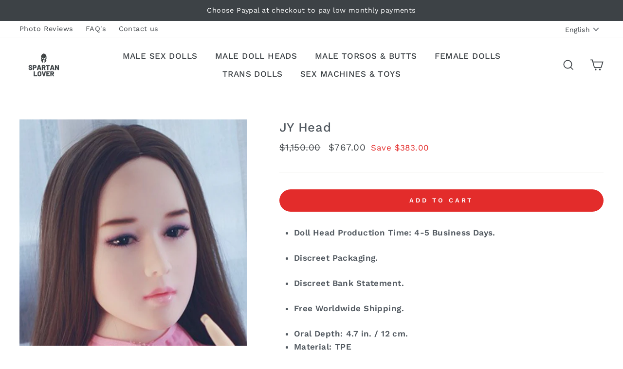

--- FILE ---
content_type: text/html; charset=utf-8
request_url: https://spartanlover.com/products/jy-head-66
body_size: 39154
content:
<!doctype html>
<html class="no-js" lang="en">
<head>
  <meta name="google-site-verification" content="Pif80tVRwleXAiC6Nn95XvUhg664wEA75GfjPXuxEc0" />
<!-- Start of Booster Apps Seo-0.1--><title>JY Head&ndash; Spartan Lover</title><meta name="description" content="Doll Head Production Time: 4-5 Business Days. Discreet Packaging. Discreet Bank Statement. Free Worldwide Shipping. Oral Depth: 4.7 in. / 12 cm. Material: TPE" /><script type="application/ld+json">
  {
    "@context": "https://schema.org",
    "@type": "Organization",
    "name": "Spartan Lover",
    "url": "https://spartanlover.com",
    "description": "Shop World's Most Realistic Male Sex Dolls, Including Gay Sex Dolls and Male Sex dolls For Women. Buy a Real Lifelike Silicone Male Sex Doll. Build Your Custom Dream Lover. Get Free Shipping to the USA, UK, EU, Canada, and Australia. See Photo and Video Reviews. ","image": "https://spartanlover.com/cdn/shop/t/47/assets/logo.png?40529",
      "logo": "https://spartanlover.com/cdn/shop/t/47/assets/logo.png?40529","sameAs": ["https://facebook.com/spartanlovertoys", "https://facebook.com/spartangay"]
  }
</script>

<script type="application/ld+json">
  {
    "@context": "https://schema.org",
    "@type": "WebSite",
    "name": "Spartan Lover",
    "url": "https://spartanlover.com",
    "potentialAction": {
      "@type": "SearchAction",
      "query-input": "required name=query",
      "target": "https://spartanlover.com/search?q={query}"
    }
  }
</script><script type="application/ld+json">
  {
    "@context": "https://schema.org",
    "@type": "Product",
    "name": "JY Head",
    "brand": {"@type": "Brand","name": "Female Dolls"},
    "sku": "",
    "mpn": "",
    "description": "\nDoll Head Production Time: 4-5 Business Days.\n\n\nDiscreet Packaging.\n\n\nDiscreet Bank Statement.\n\n\nFree Worldwide Shipping.\n\n\n\nOral Depth: 4.7 in. \/ 12 cm. \n\n\nMaterial: TPE\n\n",
    "url": "https://spartanlover.com/products/jy-head-66","image": "https://spartanlover.com/cdn/shop/products/JY-Head_16b12f5e_720x.png?v=1740894491","itemCondition": "https://schema.org/NewCondition",
    "offers": [{
          "@type": "Offer","price": "767.00","priceCurrency": "USD",
          "itemCondition": "https://schema.org/NewCondition",
          "url": "https://spartanlover.com/products/jy-head-66?variant=31684840226914",
          "sku": "",
          "mpn": "",
          "availability" : "https://schema.org/InStock",
          "priceValidUntil": "2026-02-17","gtin14": ""}]}
</script>
<!-- end of Booster Apps SEO -->

  <meta charset="utf-8">
  <meta http-equiv="X-UA-Compatible" content="IE=edge,chrome=1">
  <meta name="viewport" content="width=device-width,initial-scale=1">
  <meta name="theme-color" content="#e32c2b">
  <link rel="canonical" href="https://spartanlover.com/products/jy-head-66"><link rel="shortcut icon" href="//spartanlover.com/cdn/shop/files/2000px-S-Bahn-Logo_rot.svg_32x32.png?v=1613520100" type="image/png" />
  
<meta property="og:site_name" content="Spartan Lover">
  <meta property="og:url" content="https://spartanlover.com/products/jy-head-66">
  <meta property="og:title" content="JY Head">
  <meta property="og:type" content="product">
  <meta property="og:description" content="Doll Head Production Time: 4-5 Business Days. Discreet Packaging. Discreet Bank Statement. Free Worldwide Shipping. Oral Depth: 4.7 in. / 12 cm. Material: TPE"><meta property="og:image" content="http://spartanlover.com/cdn/shop/products/JY-Head_16b12f5e_1200x1200.png?v=1740894491">
  <meta property="og:image:secure_url" content="https://spartanlover.com/cdn/shop/products/JY-Head_16b12f5e_1200x1200.png?v=1740894491">
  <meta name="twitter:site" content="@">
  <meta name="twitter:card" content="summary_large_image">
  <meta name="twitter:title" content="JY Head">
  <meta name="twitter:description" content="Doll Head Production Time: 4-5 Business Days. Discreet Packaging. Discreet Bank Statement. Free Worldwide Shipping. Oral Depth: 4.7 in. / 12 cm. Material: TPE">


  <style data-shopify>
  @font-face {
  font-family: "Work Sans";
  font-weight: 500;
  font-style: normal;
  src: url("//spartanlover.com/cdn/fonts/work_sans/worksans_n5.42fc03d7028ac0f31a2ddf10d4a2904a7483a1c4.woff2") format("woff2"),
       url("//spartanlover.com/cdn/fonts/work_sans/worksans_n5.1f79bf93aa21696aa0428c88e39fb9f946295341.woff") format("woff");
}

  @font-face {
  font-family: "Work Sans";
  font-weight: 400;
  font-style: normal;
  src: url("//spartanlover.com/cdn/fonts/work_sans/worksans_n4.b7973b3d07d0ace13de1b1bea9c45759cdbe12cf.woff2") format("woff2"),
       url("//spartanlover.com/cdn/fonts/work_sans/worksans_n4.cf5ceb1e6d373a9505e637c1aff0a71d0959556d.woff") format("woff");
}


  @font-face {
  font-family: "Work Sans";
  font-weight: 600;
  font-style: normal;
  src: url("//spartanlover.com/cdn/fonts/work_sans/worksans_n6.75811c3bd5161ea6e3ceb2d48ca889388f9bd5fe.woff2") format("woff2"),
       url("//spartanlover.com/cdn/fonts/work_sans/worksans_n6.defcf26f28f3fa3df4555714d3f2e0f1217d7772.woff") format("woff");
}

  @font-face {
  font-family: "Work Sans";
  font-weight: 400;
  font-style: italic;
  src: url("//spartanlover.com/cdn/fonts/work_sans/worksans_i4.16ff51e3e71fc1d09ff97b9ff9ccacbeeb384ec4.woff2") format("woff2"),
       url("//spartanlover.com/cdn/fonts/work_sans/worksans_i4.ed4a1418cba5b7f04f79e4d5c8a5f1a6bd34f23b.woff") format("woff");
}

  @font-face {
  font-family: "Work Sans";
  font-weight: 600;
  font-style: italic;
  src: url("//spartanlover.com/cdn/fonts/work_sans/worksans_i6.78fba5461dc3c46449871ad9378fc3fd89177502.woff2") format("woff2"),
       url("//spartanlover.com/cdn/fonts/work_sans/worksans_i6.e96d1853127697ea13d53cd7adc74309426a22a9.woff") format("woff");
}

</style>

  <link href="//spartanlover.com/cdn/shop/t/47/assets/theme.scss.css?v=114429658609977941841713345641" rel="stylesheet" type="text/css" media="all" />

  <style data-shopify>
    .collection-item__title {
      font-size: 16.0px;
    }

    @media screen and (min-width: 769px) {
      .collection-item__title {
        font-size: 20px;
      }
    }
  </style>

  <script>
    document.documentElement.className = document.documentElement.className.replace('no-js', 'js');

    window.theme = window.theme || {};
    theme.routes = {
      cart: "/cart",
      cartAdd: "/cart/add",
      cartChange: "/cart/change"
    };
    theme.strings = {
      addToCart: "Add to cart",
      soldOut: "Sold Out",
      unavailable: "Unavailable",
      stockLabel: "Only [count] items in stock!",
      willNotShipUntil: "Will not ship until [date]",
      willBeInStockAfter: "Will be in stock after [date]",
      waitingForStock: "Inventory on the way",
      savePrice: "Save [saved_amount]",
      cartEmpty: "Your cart is currently empty.",
      cartTermsConfirmation: "You must agree with the terms and conditions of sales to check out"
    };
    theme.settings = {
      dynamicVariantsEnable: true,
      dynamicVariantType: "button",
      cartType: "page",
      moneyFormat: "\u003cspan class=money\u003e${{amount}} \u003c\/span\u003e",
      saveType: "dollar",
      recentlyViewedEnabled: false,
      predictiveSearch: true,
      predictiveSearchType: "product,article,page",
      inventoryThreshold: 10,
      quickView: false,
      themeName: 'themeName',
      themeVersion: "3.1.0"
    };
  </script>

  <script>window.performance && window.performance.mark && window.performance.mark('shopify.content_for_header.start');</script><meta name="google-site-verification" content="pfMyQ1mk_C5tkYE9hERkoupAYuhoRN5O8ETCyqpBC5M">
<meta name="google-site-verification" content="QEPMsu2ze3IKjEktLTGGnUX_Zv-IlwtYCHBqzr2dX3o">
<meta id="shopify-digital-wallet" name="shopify-digital-wallet" content="/16920445028/digital_wallets/dialog">
<meta name="shopify-checkout-api-token" content="e1b3293d8dc6ec8cead5c4ea8f8b6519">
<meta id="in-context-paypal-metadata" data-shop-id="16920445028" data-venmo-supported="false" data-environment="production" data-locale="en_US" data-paypal-v4="true" data-currency="USD">
<link rel="alternate" hreflang="x-default" href="https://spartanlover.com/products/jy-head-66">
<link rel="alternate" hreflang="en" href="https://spartanlover.com/products/jy-head-66">
<link rel="alternate" hreflang="de" href="https://spartanlover.com/de/products/jy-head-66">
<link rel="alternate" hreflang="fr" href="https://spartanlover.com/fr/products/jy-head-66">
<link rel="alternate" type="application/json+oembed" href="https://spartanlover.com/products/jy-head-66.oembed">
<script async="async" src="/checkouts/internal/preloads.js?locale=en-US"></script>
<script id="apple-pay-shop-capabilities" type="application/json">{"shopId":16920445028,"countryCode":"US","currencyCode":"USD","merchantCapabilities":["supports3DS"],"merchantId":"gid:\/\/shopify\/Shop\/16920445028","merchantName":"Spartan Lover","requiredBillingContactFields":["postalAddress","email","phone"],"requiredShippingContactFields":["postalAddress","email","phone"],"shippingType":"shipping","supportedNetworks":["visa","masterCard","amex","discover","elo","jcb"],"total":{"type":"pending","label":"Spartan Lover","amount":"1.00"},"shopifyPaymentsEnabled":true,"supportsSubscriptions":true}</script>
<script id="shopify-features" type="application/json">{"accessToken":"e1b3293d8dc6ec8cead5c4ea8f8b6519","betas":["rich-media-storefront-analytics"],"domain":"spartanlover.com","predictiveSearch":true,"shopId":16920445028,"locale":"en"}</script>
<script>var Shopify = Shopify || {};
Shopify.shop = "adam-and-eve-pleasures.myshopify.com";
Shopify.locale = "en";
Shopify.currency = {"active":"USD","rate":"1.0"};
Shopify.country = "US";
Shopify.theme = {"name":"Live","id":134925517058,"schema_name":"Impulse","schema_version":"3.1.0","theme_store_id":857,"role":"main"};
Shopify.theme.handle = "null";
Shopify.theme.style = {"id":null,"handle":null};
Shopify.cdnHost = "spartanlover.com/cdn";
Shopify.routes = Shopify.routes || {};
Shopify.routes.root = "/";</script>
<script type="module">!function(o){(o.Shopify=o.Shopify||{}).modules=!0}(window);</script>
<script>!function(o){function n(){var o=[];function n(){o.push(Array.prototype.slice.apply(arguments))}return n.q=o,n}var t=o.Shopify=o.Shopify||{};t.loadFeatures=n(),t.autoloadFeatures=n()}(window);</script>
<script id="shop-js-analytics" type="application/json">{"pageType":"product"}</script>
<script defer="defer" async type="module" src="//spartanlover.com/cdn/shopifycloud/shop-js/modules/v2/client.init-shop-cart-sync_C5BV16lS.en.esm.js"></script>
<script defer="defer" async type="module" src="//spartanlover.com/cdn/shopifycloud/shop-js/modules/v2/chunk.common_CygWptCX.esm.js"></script>
<script type="module">
  await import("//spartanlover.com/cdn/shopifycloud/shop-js/modules/v2/client.init-shop-cart-sync_C5BV16lS.en.esm.js");
await import("//spartanlover.com/cdn/shopifycloud/shop-js/modules/v2/chunk.common_CygWptCX.esm.js");

  window.Shopify.SignInWithShop?.initShopCartSync?.({"fedCMEnabled":true,"windoidEnabled":true});

</script>
<script>(function() {
  var isLoaded = false;
  function asyncLoad() {
    if (isLoaded) return;
    isLoaded = true;
    var urls = ["https:\/\/loox.io\/widget\/VkZvyDD2BU\/loox.1551071174548.js?shop=adam-and-eve-pleasures.myshopify.com","https:\/\/shy.elfsight.com\/p\/platform.js?shop=adam-and-eve-pleasures.myshopify.com","https:\/\/static.affiliatly.com\/shopify\/v3\/shopify.js?affiliatly_code=AF-1026095\u0026shop=adam-and-eve-pleasures.myshopify.com","https:\/\/cdn.hextom.com\/js\/ultimatesalesboost.js?shop=adam-and-eve-pleasures.myshopify.com","https:\/\/omnisnippet1.com\/platforms\/shopify.js?source=scriptTag\u0026v=2025-05-15T12\u0026shop=adam-and-eve-pleasures.myshopify.com","https:\/\/api-na2.hubapi.com\/scriptloader\/v1\/244114727.js?shop=adam-and-eve-pleasures.myshopify.com"];
    for (var i = 0; i < urls.length; i++) {
      var s = document.createElement('script');
      s.type = 'text/javascript';
      s.async = true;
      s.src = urls[i];
      var x = document.getElementsByTagName('script')[0];
      x.parentNode.insertBefore(s, x);
    }
  };
  if(window.attachEvent) {
    window.attachEvent('onload', asyncLoad);
  } else {
    window.addEventListener('load', asyncLoad, false);
  }
})();</script>
<script id="__st">var __st={"a":16920445028,"offset":-28800,"reqid":"e661050e-1d46-4970-acb0-7542342110dd-1768724206","pageurl":"spartanlover.com\/products\/jy-head-66","u":"f8f4852b4013","p":"product","rtyp":"product","rid":4434436161634};</script>
<script>window.ShopifyPaypalV4VisibilityTracking = true;</script>
<script id="captcha-bootstrap">!function(){'use strict';const t='contact',e='account',n='new_comment',o=[[t,t],['blogs',n],['comments',n],[t,'customer']],c=[[e,'customer_login'],[e,'guest_login'],[e,'recover_customer_password'],[e,'create_customer']],r=t=>t.map((([t,e])=>`form[action*='/${t}']:not([data-nocaptcha='true']) input[name='form_type'][value='${e}']`)).join(','),a=t=>()=>t?[...document.querySelectorAll(t)].map((t=>t.form)):[];function s(){const t=[...o],e=r(t);return a(e)}const i='password',u='form_key',d=['recaptcha-v3-token','g-recaptcha-response','h-captcha-response',i],f=()=>{try{return window.sessionStorage}catch{return}},m='__shopify_v',_=t=>t.elements[u];function p(t,e,n=!1){try{const o=window.sessionStorage,c=JSON.parse(o.getItem(e)),{data:r}=function(t){const{data:e,action:n}=t;return t[m]||n?{data:e,action:n}:{data:t,action:n}}(c);for(const[e,n]of Object.entries(r))t.elements[e]&&(t.elements[e].value=n);n&&o.removeItem(e)}catch(o){console.error('form repopulation failed',{error:o})}}const l='form_type',E='cptcha';function T(t){t.dataset[E]=!0}const w=window,h=w.document,L='Shopify',v='ce_forms',y='captcha';let A=!1;((t,e)=>{const n=(g='f06e6c50-85a8-45c8-87d0-21a2b65856fe',I='https://cdn.shopify.com/shopifycloud/storefront-forms-hcaptcha/ce_storefront_forms_captcha_hcaptcha.v1.5.2.iife.js',D={infoText:'Protected by hCaptcha',privacyText:'Privacy',termsText:'Terms'},(t,e,n)=>{const o=w[L][v],c=o.bindForm;if(c)return c(t,g,e,D).then(n);var r;o.q.push([[t,g,e,D],n]),r=I,A||(h.body.append(Object.assign(h.createElement('script'),{id:'captcha-provider',async:!0,src:r})),A=!0)});var g,I,D;w[L]=w[L]||{},w[L][v]=w[L][v]||{},w[L][v].q=[],w[L][y]=w[L][y]||{},w[L][y].protect=function(t,e){n(t,void 0,e),T(t)},Object.freeze(w[L][y]),function(t,e,n,w,h,L){const[v,y,A,g]=function(t,e,n){const i=e?o:[],u=t?c:[],d=[...i,...u],f=r(d),m=r(i),_=r(d.filter((([t,e])=>n.includes(e))));return[a(f),a(m),a(_),s()]}(w,h,L),I=t=>{const e=t.target;return e instanceof HTMLFormElement?e:e&&e.form},D=t=>v().includes(t);t.addEventListener('submit',(t=>{const e=I(t);if(!e)return;const n=D(e)&&!e.dataset.hcaptchaBound&&!e.dataset.recaptchaBound,o=_(e),c=g().includes(e)&&(!o||!o.value);(n||c)&&t.preventDefault(),c&&!n&&(function(t){try{if(!f())return;!function(t){const e=f();if(!e)return;const n=_(t);if(!n)return;const o=n.value;o&&e.removeItem(o)}(t);const e=Array.from(Array(32),(()=>Math.random().toString(36)[2])).join('');!function(t,e){_(t)||t.append(Object.assign(document.createElement('input'),{type:'hidden',name:u})),t.elements[u].value=e}(t,e),function(t,e){const n=f();if(!n)return;const o=[...t.querySelectorAll(`input[type='${i}']`)].map((({name:t})=>t)),c=[...d,...o],r={};for(const[a,s]of new FormData(t).entries())c.includes(a)||(r[a]=s);n.setItem(e,JSON.stringify({[m]:1,action:t.action,data:r}))}(t,e)}catch(e){console.error('failed to persist form',e)}}(e),e.submit())}));const S=(t,e)=>{t&&!t.dataset[E]&&(n(t,e.some((e=>e===t))),T(t))};for(const o of['focusin','change'])t.addEventListener(o,(t=>{const e=I(t);D(e)&&S(e,y())}));const B=e.get('form_key'),M=e.get(l),P=B&&M;t.addEventListener('DOMContentLoaded',(()=>{const t=y();if(P)for(const e of t)e.elements[l].value===M&&p(e,B);[...new Set([...A(),...v().filter((t=>'true'===t.dataset.shopifyCaptcha))])].forEach((e=>S(e,t)))}))}(h,new URLSearchParams(w.location.search),n,t,e,['guest_login'])})(!0,!0)}();</script>
<script integrity="sha256-4kQ18oKyAcykRKYeNunJcIwy7WH5gtpwJnB7kiuLZ1E=" data-source-attribution="shopify.loadfeatures" defer="defer" src="//spartanlover.com/cdn/shopifycloud/storefront/assets/storefront/load_feature-a0a9edcb.js" crossorigin="anonymous"></script>
<script data-source-attribution="shopify.dynamic_checkout.dynamic.init">var Shopify=Shopify||{};Shopify.PaymentButton=Shopify.PaymentButton||{isStorefrontPortableWallets:!0,init:function(){window.Shopify.PaymentButton.init=function(){};var t=document.createElement("script");t.src="https://spartanlover.com/cdn/shopifycloud/portable-wallets/latest/portable-wallets.en.js",t.type="module",document.head.appendChild(t)}};
</script>
<script data-source-attribution="shopify.dynamic_checkout.buyer_consent">
  function portableWalletsHideBuyerConsent(e){var t=document.getElementById("shopify-buyer-consent"),n=document.getElementById("shopify-subscription-policy-button");t&&n&&(t.classList.add("hidden"),t.setAttribute("aria-hidden","true"),n.removeEventListener("click",e))}function portableWalletsShowBuyerConsent(e){var t=document.getElementById("shopify-buyer-consent"),n=document.getElementById("shopify-subscription-policy-button");t&&n&&(t.classList.remove("hidden"),t.removeAttribute("aria-hidden"),n.addEventListener("click",e))}window.Shopify?.PaymentButton&&(window.Shopify.PaymentButton.hideBuyerConsent=portableWalletsHideBuyerConsent,window.Shopify.PaymentButton.showBuyerConsent=portableWalletsShowBuyerConsent);
</script>
<script data-source-attribution="shopify.dynamic_checkout.cart.bootstrap">document.addEventListener("DOMContentLoaded",(function(){function t(){return document.querySelector("shopify-accelerated-checkout-cart, shopify-accelerated-checkout")}if(t())Shopify.PaymentButton.init();else{new MutationObserver((function(e,n){t()&&(Shopify.PaymentButton.init(),n.disconnect())})).observe(document.body,{childList:!0,subtree:!0})}}));
</script>
<link id="shopify-accelerated-checkout-styles" rel="stylesheet" media="screen" href="https://spartanlover.com/cdn/shopifycloud/portable-wallets/latest/accelerated-checkout-backwards-compat.css" crossorigin="anonymous">
<style id="shopify-accelerated-checkout-cart">
        #shopify-buyer-consent {
  margin-top: 1em;
  display: inline-block;
  width: 100%;
}

#shopify-buyer-consent.hidden {
  display: none;
}

#shopify-subscription-policy-button {
  background: none;
  border: none;
  padding: 0;
  text-decoration: underline;
  font-size: inherit;
  cursor: pointer;
}

#shopify-subscription-policy-button::before {
  box-shadow: none;
}

      </style>

<script>window.performance && window.performance.mark && window.performance.mark('shopify.content_for_header.end');</script>

<script>
    window.BOLD = window.BOLD || {};
        window.BOLD.options = window.BOLD.options || {};
        window.BOLD.options.settings = window.BOLD.options.settings || {};
        window.BOLD.options.settings.v1_variant_mode = window.BOLD.options.settings.v1_variant_mode || true;
        window.BOLD.options.settings.hybrid_fix_auto_insert_inputs =
        window.BOLD.options.settings.hybrid_fix_auto_insert_inputs || true;
</script>

<script>window.BOLD = window.BOLD || {};
    window.BOLD.common = window.BOLD.common || {};
    window.BOLD.common.Shopify = window.BOLD.common.Shopify || {};
    window.BOLD.common.Shopify.shop = {
      domain: 'spartanlover.com',
      permanent_domain: 'adam-and-eve-pleasures.myshopify.com',
      url: 'https://spartanlover.com',
      secure_url: 'https://spartanlover.com',
      money_format: "\u003cspan class=money\u003e${{amount}} \u003c\/span\u003e",
      currency: "USD"
    };
    window.BOLD.common.Shopify.customer = {
      id: null,
      tags: null,
    };
    window.BOLD.common.Shopify.cart = {"note":null,"attributes":{},"original_total_price":0,"total_price":0,"total_discount":0,"total_weight":0.0,"item_count":0,"items":[],"requires_shipping":false,"currency":"USD","items_subtotal_price":0,"cart_level_discount_applications":[],"checkout_charge_amount":0};
    window.BOLD.common.template = 'product';window.BOLD.common.Shopify.formatMoney = function(money, format) {
        function n(t, e) {
            return "undefined" == typeof t ? e : t
        }
        function r(t, e, r, i) {
            if (e = n(e, 2),
                r = n(r, ","),
                i = n(i, "."),
            isNaN(t) || null == t)
                return 0;
            t = (t / 100).toFixed(e);
            var o = t.split(".")
                , a = o[0].replace(/(\d)(?=(\d\d\d)+(?!\d))/g, "$1" + r)
                , s = o[1] ? i + o[1] : "";
            return a + s
        }
        "string" == typeof money && (money = money.replace(".", ""));
        var i = ""
            , o = /\{\{\s*(\w+)\s*\}\}/
            , a = format || window.BOLD.common.Shopify.shop.money_format || window.Shopify.money_format || "$ {{ amount }}";
        switch (a.match(o)[1]) {
            case "amount":
                i = r(money, 2, ",", ".");
                break;
            case "amount_no_decimals":
                i = r(money, 0, ",", ".");
                break;
            case "amount_with_comma_separator":
                i = r(money, 2, ".", ",");
                break;
            case "amount_no_decimals_with_comma_separator":
                i = r(money, 0, ".", ",");
                break;
            case "amount_with_space_separator":
                i = r(money, 2, " ", ",");
                break;
            case "amount_no_decimals_with_space_separator":
                i = r(money, 0, " ", ",");
                break;
            case "amount_with_apostrophe_separator":
                i = r(money, 2, "'", ".");
                break;
        }
        return a.replace(o, i);
    };
    window.BOLD.common.Shopify.saveProduct = function (handle, product) {
      if (typeof handle === 'string' && typeof window.BOLD.common.Shopify.products[handle] === 'undefined') {
        if (typeof product === 'number') {
          window.BOLD.common.Shopify.handles[product] = handle;
          product = { id: product };
        }
        window.BOLD.common.Shopify.products[handle] = product;
      }
    };
    window.BOLD.common.Shopify.saveVariant = function (variant_id, variant) {
      if (typeof variant_id === 'number' && typeof window.BOLD.common.Shopify.variants[variant_id] === 'undefined') {
        window.BOLD.common.Shopify.variants[variant_id] = variant;
      }
    };window.BOLD.common.Shopify.products = window.BOLD.common.Shopify.products || {};
    window.BOLD.common.Shopify.variants = window.BOLD.common.Shopify.variants || {};
    window.BOLD.common.Shopify.handles = window.BOLD.common.Shopify.handles || {};window.BOLD.common.Shopify.handle = "jy-head-66"
window.BOLD.common.Shopify.saveProduct("jy-head-66", 4434436161634);window.BOLD.common.Shopify.saveVariant(31684840226914, { product_id: 4434436161634, product_handle: "jy-head-66", price: 76700, group_id: '', csp_metafield: {}});window.BOLD.apps_installed = {"Product Options":2} || {};window.BOLD.common.Shopify.metafields = window.BOLD.common.Shopify.metafields || {};window.BOLD.common.Shopify.metafields["bold_rp"] = {};window.BOLD.common.Shopify.metafields["bold_csp_defaults"] = {};window.BOLD.common.cacheParams = window.BOLD.common.cacheParams || {};
    window.BOLD.common.cacheParams.options = 1667971137;
</script>

<script>
    window.BOLD.common.cacheParams.options = 1768166078;
</script>
<link href="//spartanlover.com/cdn/shop/t/47/assets/bold-options.css?v=101005943480524910331661457085" rel="stylesheet" type="text/css" media="all" />
<script defer src="https://options.shopapps.site/js/options.js"></script>

  <script src="//spartanlover.com/cdn/shop/t/47/assets/vendor-scripts-v6.js" defer="defer"></script>

  

  <script src="//spartanlover.com/cdn/shop/t/47/assets/theme.js?v=134370449880136741431661457085" defer="defer"></script><script>var loox_global_hash = '1767924039184';</script><script>var loox_pop_active = true;var loox_pop_display = {"home_page":true,"product_page":true,"cart_page":false,"other_pages":true};</script><style>.loox-reviews-default { max-width: 1200px; margin: 0 auto; }.loox-rating .loox-icon { color:#F8B200; }
:root { --lxs-rating-icon-color: #F8B200; }</style>
  
 	<script
    src="https://www.paypal.com/sdk/js?client-id=Ad-WJEiEYB-84IvDJvgcFerv8z76UFYdfIWI07abmGE7hGT8agTcBcD2uZsj52NCwy9dxFM64vwBc12C&components=messages"
    data-namespace="PayPalSDK">
	</script>
  
<!-- BEGIN app block: shopify://apps/comments-plus-blog-comments/blocks/app-scripts/43e99dc3-03da-4062-9f67-446ae6b66af7 --><script type="text/javascript" async>
(function () {
    let customer_id_total = undefined;
    
    
    
    const pathname = window.location.pathname;

    let customer_id_local = undefined;
    
    const localStoreCustomer = localStorage.getItem('easy_disqus_customer');
    
    if(localStoreCustomer){
        if(JSON.parse(localStoreCustomer).id){
            customer_id_local = JSON.parse(localStoreCustomer).id;
        }
    }
    
    const redirect_to = localStorage.getItem('easy_disqus_redirect_to') ? localStorage.getItem('easy_disqus_redirect_to') : undefined;
    
    if(pathname === '/account' && customer_id_total && customer_id_local && redirect_to){
        if(customer_id_total === customer_id_local){
            localStorage.removeItem('easy_disqus_redirect_to');
            document.location.href = redirect_to;
        }
    }
})();
</script>

<!-- END app block --><link href="https://monorail-edge.shopifysvc.com" rel="dns-prefetch">
<script>(function(){if ("sendBeacon" in navigator && "performance" in window) {try {var session_token_from_headers = performance.getEntriesByType('navigation')[0].serverTiming.find(x => x.name == '_s').description;} catch {var session_token_from_headers = undefined;}var session_cookie_matches = document.cookie.match(/_shopify_s=([^;]*)/);var session_token_from_cookie = session_cookie_matches && session_cookie_matches.length === 2 ? session_cookie_matches[1] : "";var session_token = session_token_from_headers || session_token_from_cookie || "";function handle_abandonment_event(e) {var entries = performance.getEntries().filter(function(entry) {return /monorail-edge.shopifysvc.com/.test(entry.name);});if (!window.abandonment_tracked && entries.length === 0) {window.abandonment_tracked = true;var currentMs = Date.now();var navigation_start = performance.timing.navigationStart;var payload = {shop_id: 16920445028,url: window.location.href,navigation_start,duration: currentMs - navigation_start,session_token,page_type: "product"};window.navigator.sendBeacon("https://monorail-edge.shopifysvc.com/v1/produce", JSON.stringify({schema_id: "online_store_buyer_site_abandonment/1.1",payload: payload,metadata: {event_created_at_ms: currentMs,event_sent_at_ms: currentMs}}));}}window.addEventListener('pagehide', handle_abandonment_event);}}());</script>
<script id="web-pixels-manager-setup">(function e(e,d,r,n,o){if(void 0===o&&(o={}),!Boolean(null===(a=null===(i=window.Shopify)||void 0===i?void 0:i.analytics)||void 0===a?void 0:a.replayQueue)){var i,a;window.Shopify=window.Shopify||{};var t=window.Shopify;t.analytics=t.analytics||{};var s=t.analytics;s.replayQueue=[],s.publish=function(e,d,r){return s.replayQueue.push([e,d,r]),!0};try{self.performance.mark("wpm:start")}catch(e){}var l=function(){var e={modern:/Edge?\/(1{2}[4-9]|1[2-9]\d|[2-9]\d{2}|\d{4,})\.\d+(\.\d+|)|Firefox\/(1{2}[4-9]|1[2-9]\d|[2-9]\d{2}|\d{4,})\.\d+(\.\d+|)|Chrom(ium|e)\/(9{2}|\d{3,})\.\d+(\.\d+|)|(Maci|X1{2}).+ Version\/(15\.\d+|(1[6-9]|[2-9]\d|\d{3,})\.\d+)([,.]\d+|)( \(\w+\)|)( Mobile\/\w+|) Safari\/|Chrome.+OPR\/(9{2}|\d{3,})\.\d+\.\d+|(CPU[ +]OS|iPhone[ +]OS|CPU[ +]iPhone|CPU IPhone OS|CPU iPad OS)[ +]+(15[._]\d+|(1[6-9]|[2-9]\d|\d{3,})[._]\d+)([._]\d+|)|Android:?[ /-](13[3-9]|1[4-9]\d|[2-9]\d{2}|\d{4,})(\.\d+|)(\.\d+|)|Android.+Firefox\/(13[5-9]|1[4-9]\d|[2-9]\d{2}|\d{4,})\.\d+(\.\d+|)|Android.+Chrom(ium|e)\/(13[3-9]|1[4-9]\d|[2-9]\d{2}|\d{4,})\.\d+(\.\d+|)|SamsungBrowser\/([2-9]\d|\d{3,})\.\d+/,legacy:/Edge?\/(1[6-9]|[2-9]\d|\d{3,})\.\d+(\.\d+|)|Firefox\/(5[4-9]|[6-9]\d|\d{3,})\.\d+(\.\d+|)|Chrom(ium|e)\/(5[1-9]|[6-9]\d|\d{3,})\.\d+(\.\d+|)([\d.]+$|.*Safari\/(?![\d.]+ Edge\/[\d.]+$))|(Maci|X1{2}).+ Version\/(10\.\d+|(1[1-9]|[2-9]\d|\d{3,})\.\d+)([,.]\d+|)( \(\w+\)|)( Mobile\/\w+|) Safari\/|Chrome.+OPR\/(3[89]|[4-9]\d|\d{3,})\.\d+\.\d+|(CPU[ +]OS|iPhone[ +]OS|CPU[ +]iPhone|CPU IPhone OS|CPU iPad OS)[ +]+(10[._]\d+|(1[1-9]|[2-9]\d|\d{3,})[._]\d+)([._]\d+|)|Android:?[ /-](13[3-9]|1[4-9]\d|[2-9]\d{2}|\d{4,})(\.\d+|)(\.\d+|)|Mobile Safari.+OPR\/([89]\d|\d{3,})\.\d+\.\d+|Android.+Firefox\/(13[5-9]|1[4-9]\d|[2-9]\d{2}|\d{4,})\.\d+(\.\d+|)|Android.+Chrom(ium|e)\/(13[3-9]|1[4-9]\d|[2-9]\d{2}|\d{4,})\.\d+(\.\d+|)|Android.+(UC? ?Browser|UCWEB|U3)[ /]?(15\.([5-9]|\d{2,})|(1[6-9]|[2-9]\d|\d{3,})\.\d+)\.\d+|SamsungBrowser\/(5\.\d+|([6-9]|\d{2,})\.\d+)|Android.+MQ{2}Browser\/(14(\.(9|\d{2,})|)|(1[5-9]|[2-9]\d|\d{3,})(\.\d+|))(\.\d+|)|K[Aa][Ii]OS\/(3\.\d+|([4-9]|\d{2,})\.\d+)(\.\d+|)/},d=e.modern,r=e.legacy,n=navigator.userAgent;return n.match(d)?"modern":n.match(r)?"legacy":"unknown"}(),u="modern"===l?"modern":"legacy",c=(null!=n?n:{modern:"",legacy:""})[u],f=function(e){return[e.baseUrl,"/wpm","/b",e.hashVersion,"modern"===e.buildTarget?"m":"l",".js"].join("")}({baseUrl:d,hashVersion:r,buildTarget:u}),m=function(e){var d=e.version,r=e.bundleTarget,n=e.surface,o=e.pageUrl,i=e.monorailEndpoint;return{emit:function(e){var a=e.status,t=e.errorMsg,s=(new Date).getTime(),l=JSON.stringify({metadata:{event_sent_at_ms:s},events:[{schema_id:"web_pixels_manager_load/3.1",payload:{version:d,bundle_target:r,page_url:o,status:a,surface:n,error_msg:t},metadata:{event_created_at_ms:s}}]});if(!i)return console&&console.warn&&console.warn("[Web Pixels Manager] No Monorail endpoint provided, skipping logging."),!1;try{return self.navigator.sendBeacon.bind(self.navigator)(i,l)}catch(e){}var u=new XMLHttpRequest;try{return u.open("POST",i,!0),u.setRequestHeader("Content-Type","text/plain"),u.send(l),!0}catch(e){return console&&console.warn&&console.warn("[Web Pixels Manager] Got an unhandled error while logging to Monorail."),!1}}}}({version:r,bundleTarget:l,surface:e.surface,pageUrl:self.location.href,monorailEndpoint:e.monorailEndpoint});try{o.browserTarget=l,function(e){var d=e.src,r=e.async,n=void 0===r||r,o=e.onload,i=e.onerror,a=e.sri,t=e.scriptDataAttributes,s=void 0===t?{}:t,l=document.createElement("script"),u=document.querySelector("head"),c=document.querySelector("body");if(l.async=n,l.src=d,a&&(l.integrity=a,l.crossOrigin="anonymous"),s)for(var f in s)if(Object.prototype.hasOwnProperty.call(s,f))try{l.dataset[f]=s[f]}catch(e){}if(o&&l.addEventListener("load",o),i&&l.addEventListener("error",i),u)u.appendChild(l);else{if(!c)throw new Error("Did not find a head or body element to append the script");c.appendChild(l)}}({src:f,async:!0,onload:function(){if(!function(){var e,d;return Boolean(null===(d=null===(e=window.Shopify)||void 0===e?void 0:e.analytics)||void 0===d?void 0:d.initialized)}()){var d=window.webPixelsManager.init(e)||void 0;if(d){var r=window.Shopify.analytics;r.replayQueue.forEach((function(e){var r=e[0],n=e[1],o=e[2];d.publishCustomEvent(r,n,o)})),r.replayQueue=[],r.publish=d.publishCustomEvent,r.visitor=d.visitor,r.initialized=!0}}},onerror:function(){return m.emit({status:"failed",errorMsg:"".concat(f," has failed to load")})},sri:function(e){var d=/^sha384-[A-Za-z0-9+/=]+$/;return"string"==typeof e&&d.test(e)}(c)?c:"",scriptDataAttributes:o}),m.emit({status:"loading"})}catch(e){m.emit({status:"failed",errorMsg:(null==e?void 0:e.message)||"Unknown error"})}}})({shopId: 16920445028,storefrontBaseUrl: "https://spartanlover.com",extensionsBaseUrl: "https://extensions.shopifycdn.com/cdn/shopifycloud/web-pixels-manager",monorailEndpoint: "https://monorail-edge.shopifysvc.com/unstable/produce_batch",surface: "storefront-renderer",enabledBetaFlags: ["2dca8a86"],webPixelsConfigList: [{"id":"1548615938","configuration":"{\"accountID\":\"adam-and-eve-pleasures\"}","eventPayloadVersion":"v1","runtimeContext":"STRICT","scriptVersion":"1d4c781273105676f6b02a329648437f","type":"APP","apiClientId":32196493313,"privacyPurposes":["ANALYTICS","MARKETING","SALE_OF_DATA"],"dataSharingAdjustments":{"protectedCustomerApprovalScopes":["read_customer_address","read_customer_email","read_customer_name","read_customer_personal_data","read_customer_phone"]}},{"id":"473628930","configuration":"{\"accountID\":\"AF-1026095\", \"server\": \"S1\"}","eventPayloadVersion":"v1","runtimeContext":"STRICT","scriptVersion":"7a2c71e345b769300212968dc75a7a85","type":"APP","apiClientId":293037,"privacyPurposes":["ANALYTICS","MARKETING","SALE_OF_DATA"],"dataSharingAdjustments":{"protectedCustomerApprovalScopes":["read_customer_email","read_customer_name","read_customer_personal_data","read_customer_phone"]}},{"id":"426115330","configuration":"{\"config\":\"{\\\"google_tag_ids\\\":[\\\"G-TBSFRLW1FN\\\",\\\"AW-993824775\\\",\\\"GT-T9WW3G8\\\"],\\\"target_country\\\":\\\"US\\\",\\\"gtag_events\\\":[{\\\"type\\\":\\\"begin_checkout\\\",\\\"action_label\\\":[\\\"G-TBSFRLW1FN\\\",\\\"AW-993824775\\\/cRKGCI-Q06cBEIeg8tkD\\\"]},{\\\"type\\\":\\\"search\\\",\\\"action_label\\\":[\\\"G-TBSFRLW1FN\\\",\\\"AW-993824775\\\/F3VpCIqR06cBEIeg8tkD\\\"]},{\\\"type\\\":\\\"view_item\\\",\\\"action_label\\\":[\\\"G-TBSFRLW1FN\\\",\\\"AW-993824775\\\/4y-fCImQ06cBEIeg8tkD\\\",\\\"MC-44DHW8YGJ8\\\"]},{\\\"type\\\":\\\"purchase\\\",\\\"action_label\\\":[\\\"G-TBSFRLW1FN\\\",\\\"AW-993824775\\\/6qKCCJeJvY8YEIeg8tkD\\\",\\\"MC-44DHW8YGJ8\\\"]},{\\\"type\\\":\\\"page_view\\\",\\\"action_label\\\":[\\\"G-TBSFRLW1FN\\\",\\\"AW-993824775\\\/kBfUCIOQ06cBEIeg8tkD\\\",\\\"MC-44DHW8YGJ8\\\"]},{\\\"type\\\":\\\"add_payment_info\\\",\\\"action_label\\\":[\\\"G-TBSFRLW1FN\\\",\\\"AW-993824775\\\/QJ4oCI2R06cBEIeg8tkD\\\"]},{\\\"type\\\":\\\"add_to_cart\\\",\\\"action_label\\\":[\\\"G-TBSFRLW1FN\\\",\\\"AW-993824775\\\/0y-jCIyQ06cBEIeg8tkD\\\"]}],\\\"enable_monitoring_mode\\\":false}\"}","eventPayloadVersion":"v1","runtimeContext":"OPEN","scriptVersion":"b2a88bafab3e21179ed38636efcd8a93","type":"APP","apiClientId":1780363,"privacyPurposes":[],"dataSharingAdjustments":{"protectedCustomerApprovalScopes":["read_customer_address","read_customer_email","read_customer_name","read_customer_personal_data","read_customer_phone"]}},{"id":"188285186","configuration":"{\"apiURL\":\"https:\/\/api.omnisend.com\",\"appURL\":\"https:\/\/app.omnisend.com\",\"brandID\":\"62d378e82141956e7ca845c4\",\"trackingURL\":\"https:\/\/wt.omnisendlink.com\"}","eventPayloadVersion":"v1","runtimeContext":"STRICT","scriptVersion":"aa9feb15e63a302383aa48b053211bbb","type":"APP","apiClientId":186001,"privacyPurposes":["ANALYTICS","MARKETING","SALE_OF_DATA"],"dataSharingAdjustments":{"protectedCustomerApprovalScopes":["read_customer_address","read_customer_email","read_customer_name","read_customer_personal_data","read_customer_phone"]}},{"id":"38633730","configuration":"{\"hashed_organization_id\":\"f17ea05dd691c827b5ba9040794d66a2_v1\",\"app_key\":\"adam-and-eve-pleasures\",\"allow_collect_personal_data\":\"true\"}","eventPayloadVersion":"v1","runtimeContext":"STRICT","scriptVersion":"c3e64302e4c6a915b615bb03ddf3784a","type":"APP","apiClientId":111542,"privacyPurposes":["ANALYTICS","MARKETING","SALE_OF_DATA"],"dataSharingAdjustments":{"protectedCustomerApprovalScopes":["read_customer_address","read_customer_email","read_customer_name","read_customer_personal_data","read_customer_phone"]}},{"id":"shopify-app-pixel","configuration":"{}","eventPayloadVersion":"v1","runtimeContext":"STRICT","scriptVersion":"0450","apiClientId":"shopify-pixel","type":"APP","privacyPurposes":["ANALYTICS","MARKETING"]},{"id":"shopify-custom-pixel","eventPayloadVersion":"v1","runtimeContext":"LAX","scriptVersion":"0450","apiClientId":"shopify-pixel","type":"CUSTOM","privacyPurposes":["ANALYTICS","MARKETING"]}],isMerchantRequest: false,initData: {"shop":{"name":"Spartan Lover","paymentSettings":{"currencyCode":"USD"},"myshopifyDomain":"adam-and-eve-pleasures.myshopify.com","countryCode":"US","storefrontUrl":"https:\/\/spartanlover.com"},"customer":null,"cart":null,"checkout":null,"productVariants":[{"price":{"amount":767.0,"currencyCode":"USD"},"product":{"title":"JY Head","vendor":"Female Dolls","id":"4434436161634","untranslatedTitle":"JY Head","url":"\/products\/jy-head-66","type":""},"id":"31684840226914","image":{"src":"\/\/spartanlover.com\/cdn\/shop\/products\/JY-Head_16b12f5e.png?v=1740894491"},"sku":null,"title":"Default Title","untranslatedTitle":"Default Title"}],"purchasingCompany":null},},"https://spartanlover.com/cdn","fcfee988w5aeb613cpc8e4bc33m6693e112",{"modern":"","legacy":""},{"shopId":"16920445028","storefrontBaseUrl":"https:\/\/spartanlover.com","extensionBaseUrl":"https:\/\/extensions.shopifycdn.com\/cdn\/shopifycloud\/web-pixels-manager","surface":"storefront-renderer","enabledBetaFlags":"[\"2dca8a86\"]","isMerchantRequest":"false","hashVersion":"fcfee988w5aeb613cpc8e4bc33m6693e112","publish":"custom","events":"[[\"page_viewed\",{}],[\"product_viewed\",{\"productVariant\":{\"price\":{\"amount\":767.0,\"currencyCode\":\"USD\"},\"product\":{\"title\":\"JY Head\",\"vendor\":\"Female Dolls\",\"id\":\"4434436161634\",\"untranslatedTitle\":\"JY Head\",\"url\":\"\/products\/jy-head-66\",\"type\":\"\"},\"id\":\"31684840226914\",\"image\":{\"src\":\"\/\/spartanlover.com\/cdn\/shop\/products\/JY-Head_16b12f5e.png?v=1740894491\"},\"sku\":null,\"title\":\"Default Title\",\"untranslatedTitle\":\"Default Title\"}}]]"});</script><script>
  window.ShopifyAnalytics = window.ShopifyAnalytics || {};
  window.ShopifyAnalytics.meta = window.ShopifyAnalytics.meta || {};
  window.ShopifyAnalytics.meta.currency = 'USD';
  var meta = {"product":{"id":4434436161634,"gid":"gid:\/\/shopify\/Product\/4434436161634","vendor":"Female Dolls","type":"","handle":"jy-head-66","variants":[{"id":31684840226914,"price":76700,"name":"JY Head","public_title":null,"sku":null}],"remote":false},"page":{"pageType":"product","resourceType":"product","resourceId":4434436161634,"requestId":"e661050e-1d46-4970-acb0-7542342110dd-1768724206"}};
  for (var attr in meta) {
    window.ShopifyAnalytics.meta[attr] = meta[attr];
  }
</script>
<script class="analytics">
  (function () {
    var customDocumentWrite = function(content) {
      var jquery = null;

      if (window.jQuery) {
        jquery = window.jQuery;
      } else if (window.Checkout && window.Checkout.$) {
        jquery = window.Checkout.$;
      }

      if (jquery) {
        jquery('body').append(content);
      }
    };

    var hasLoggedConversion = function(token) {
      if (token) {
        return document.cookie.indexOf('loggedConversion=' + token) !== -1;
      }
      return false;
    }

    var setCookieIfConversion = function(token) {
      if (token) {
        var twoMonthsFromNow = new Date(Date.now());
        twoMonthsFromNow.setMonth(twoMonthsFromNow.getMonth() + 2);

        document.cookie = 'loggedConversion=' + token + '; expires=' + twoMonthsFromNow;
      }
    }

    var trekkie = window.ShopifyAnalytics.lib = window.trekkie = window.trekkie || [];
    if (trekkie.integrations) {
      return;
    }
    trekkie.methods = [
      'identify',
      'page',
      'ready',
      'track',
      'trackForm',
      'trackLink'
    ];
    trekkie.factory = function(method) {
      return function() {
        var args = Array.prototype.slice.call(arguments);
        args.unshift(method);
        trekkie.push(args);
        return trekkie;
      };
    };
    for (var i = 0; i < trekkie.methods.length; i++) {
      var key = trekkie.methods[i];
      trekkie[key] = trekkie.factory(key);
    }
    trekkie.load = function(config) {
      trekkie.config = config || {};
      trekkie.config.initialDocumentCookie = document.cookie;
      var first = document.getElementsByTagName('script')[0];
      var script = document.createElement('script');
      script.type = 'text/javascript';
      script.onerror = function(e) {
        var scriptFallback = document.createElement('script');
        scriptFallback.type = 'text/javascript';
        scriptFallback.onerror = function(error) {
                var Monorail = {
      produce: function produce(monorailDomain, schemaId, payload) {
        var currentMs = new Date().getTime();
        var event = {
          schema_id: schemaId,
          payload: payload,
          metadata: {
            event_created_at_ms: currentMs,
            event_sent_at_ms: currentMs
          }
        };
        return Monorail.sendRequest("https://" + monorailDomain + "/v1/produce", JSON.stringify(event));
      },
      sendRequest: function sendRequest(endpointUrl, payload) {
        // Try the sendBeacon API
        if (window && window.navigator && typeof window.navigator.sendBeacon === 'function' && typeof window.Blob === 'function' && !Monorail.isIos12()) {
          var blobData = new window.Blob([payload], {
            type: 'text/plain'
          });

          if (window.navigator.sendBeacon(endpointUrl, blobData)) {
            return true;
          } // sendBeacon was not successful

        } // XHR beacon

        var xhr = new XMLHttpRequest();

        try {
          xhr.open('POST', endpointUrl);
          xhr.setRequestHeader('Content-Type', 'text/plain');
          xhr.send(payload);
        } catch (e) {
          console.log(e);
        }

        return false;
      },
      isIos12: function isIos12() {
        return window.navigator.userAgent.lastIndexOf('iPhone; CPU iPhone OS 12_') !== -1 || window.navigator.userAgent.lastIndexOf('iPad; CPU OS 12_') !== -1;
      }
    };
    Monorail.produce('monorail-edge.shopifysvc.com',
      'trekkie_storefront_load_errors/1.1',
      {shop_id: 16920445028,
      theme_id: 134925517058,
      app_name: "storefront",
      context_url: window.location.href,
      source_url: "//spartanlover.com/cdn/s/trekkie.storefront.cd680fe47e6c39ca5d5df5f0a32d569bc48c0f27.min.js"});

        };
        scriptFallback.async = true;
        scriptFallback.src = '//spartanlover.com/cdn/s/trekkie.storefront.cd680fe47e6c39ca5d5df5f0a32d569bc48c0f27.min.js';
        first.parentNode.insertBefore(scriptFallback, first);
      };
      script.async = true;
      script.src = '//spartanlover.com/cdn/s/trekkie.storefront.cd680fe47e6c39ca5d5df5f0a32d569bc48c0f27.min.js';
      first.parentNode.insertBefore(script, first);
    };
    trekkie.load(
      {"Trekkie":{"appName":"storefront","development":false,"defaultAttributes":{"shopId":16920445028,"isMerchantRequest":null,"themeId":134925517058,"themeCityHash":"10934860556104712449","contentLanguage":"en","currency":"USD","eventMetadataId":"0d2301c9-3aee-416f-9ffa-2f9b1f6e3f7a"},"isServerSideCookieWritingEnabled":true,"monorailRegion":"shop_domain","enabledBetaFlags":["65f19447"]},"Session Attribution":{},"S2S":{"facebookCapiEnabled":false,"source":"trekkie-storefront-renderer","apiClientId":580111}}
    );

    var loaded = false;
    trekkie.ready(function() {
      if (loaded) return;
      loaded = true;

      window.ShopifyAnalytics.lib = window.trekkie;

      var originalDocumentWrite = document.write;
      document.write = customDocumentWrite;
      try { window.ShopifyAnalytics.merchantGoogleAnalytics.call(this); } catch(error) {};
      document.write = originalDocumentWrite;

      window.ShopifyAnalytics.lib.page(null,{"pageType":"product","resourceType":"product","resourceId":4434436161634,"requestId":"e661050e-1d46-4970-acb0-7542342110dd-1768724206","shopifyEmitted":true});

      var match = window.location.pathname.match(/checkouts\/(.+)\/(thank_you|post_purchase)/)
      var token = match? match[1]: undefined;
      if (!hasLoggedConversion(token)) {
        setCookieIfConversion(token);
        window.ShopifyAnalytics.lib.track("Viewed Product",{"currency":"USD","variantId":31684840226914,"productId":4434436161634,"productGid":"gid:\/\/shopify\/Product\/4434436161634","name":"JY Head","price":"767.00","sku":null,"brand":"Female Dolls","variant":null,"category":"","nonInteraction":true,"remote":false},undefined,undefined,{"shopifyEmitted":true});
      window.ShopifyAnalytics.lib.track("monorail:\/\/trekkie_storefront_viewed_product\/1.1",{"currency":"USD","variantId":31684840226914,"productId":4434436161634,"productGid":"gid:\/\/shopify\/Product\/4434436161634","name":"JY Head","price":"767.00","sku":null,"brand":"Female Dolls","variant":null,"category":"","nonInteraction":true,"remote":false,"referer":"https:\/\/spartanlover.com\/products\/jy-head-66"});
      }
    });


        var eventsListenerScript = document.createElement('script');
        eventsListenerScript.async = true;
        eventsListenerScript.src = "//spartanlover.com/cdn/shopifycloud/storefront/assets/shop_events_listener-3da45d37.js";
        document.getElementsByTagName('head')[0].appendChild(eventsListenerScript);

})();</script>
  <script>
  if (!window.ga || (window.ga && typeof window.ga !== 'function')) {
    window.ga = function ga() {
      (window.ga.q = window.ga.q || []).push(arguments);
      if (window.Shopify && window.Shopify.analytics && typeof window.Shopify.analytics.publish === 'function') {
        window.Shopify.analytics.publish("ga_stub_called", {}, {sendTo: "google_osp_migration"});
      }
      console.error("Shopify's Google Analytics stub called with:", Array.from(arguments), "\nSee https://help.shopify.com/manual/promoting-marketing/pixels/pixel-migration#google for more information.");
    };
    if (window.Shopify && window.Shopify.analytics && typeof window.Shopify.analytics.publish === 'function') {
      window.Shopify.analytics.publish("ga_stub_initialized", {}, {sendTo: "google_osp_migration"});
    }
  }
</script>
<script
  defer
  src="https://spartanlover.com/cdn/shopifycloud/perf-kit/shopify-perf-kit-3.0.4.min.js"
  data-application="storefront-renderer"
  data-shop-id="16920445028"
  data-render-region="gcp-us-central1"
  data-page-type="product"
  data-theme-instance-id="134925517058"
  data-theme-name="Impulse"
  data-theme-version="3.1.0"
  data-monorail-region="shop_domain"
  data-resource-timing-sampling-rate="10"
  data-shs="true"
  data-shs-beacon="true"
  data-shs-export-with-fetch="true"
  data-shs-logs-sample-rate="1"
  data-shs-beacon-endpoint="https://spartanlover.com/api/collect"
></script>
</head>

<body class="template-product" data-transitions="false">

  <a class="in-page-link visually-hidden skip-link" href="#MainContent">Skip to content</a>

  <div id="PageContainer" class="page-container">
    <div class="transition-body">

    <div id="shopify-section-header" class="shopify-section">




<div id="NavDrawer" class="drawer drawer--right">
  <div class="drawer__contents">
    <div class="drawer__fixed-header drawer__fixed-header--full">
      <div class="drawer__header drawer__header--full appear-animation appear-delay-1">
        <div class="h2 drawer__title">
        </div>
        <div class="drawer__close">
          <button type="button" class="drawer__close-button js-drawer-close">
            <svg aria-hidden="true" focusable="false" role="presentation" class="icon icon-close" viewBox="0 0 64 64"><path d="M19 17.61l27.12 27.13m0-27.12L19 44.74"/></svg>
            <span class="icon__fallback-text">Close menu</span>
          </button>
        </div>
      </div>
    </div>
    <div class="drawer__scrollable">
      <ul class="mobile-nav mobile-nav--heading-style" role="navigation" aria-label="Primary">
        


          <li class="mobile-nav__item appear-animation appear-delay-2">
            
              <div class="mobile-nav__has-sublist">
                
                  <a href="/collections/male-sex-dolls"
                    class="mobile-nav__link mobile-nav__link--top-level"
                    id="Label-collections-male-sex-dolls1"
                    >
                    MALE SEX DOLLS
                  </a>
                  <div class="mobile-nav__toggle">
                    <button type="button"
                      aria-controls="Linklist-collections-male-sex-dolls1"
                      
                      class="collapsible-trigger collapsible--auto-height ">
                      <span class="collapsible-trigger__icon collapsible-trigger__icon--open" role="presentation">
  <svg aria-hidden="true" focusable="false" role="presentation" class="icon icon--wide icon-chevron-down" viewBox="0 0 28 16"><path d="M1.57 1.59l12.76 12.77L27.1 1.59" stroke-width="2" stroke="#000" fill="none" fill-rule="evenodd"/></svg>
</span>

                    </button>
                  </div>
                
              </div>
            

            
              <div id="Linklist-collections-male-sex-dolls1"
                class="mobile-nav__sublist collapsible-content collapsible-content--all "
                aria-labelledby="Label-collections-male-sex-dolls1"
                >
                <div class="collapsible-content__inner">
                  <ul class="mobile-nav__sublist">
                    


                      <li class="mobile-nav__item">
                        <div class="mobile-nav__child-item">
                          
                            <a href="/collections/male-sex-dolls"
                              class="mobile-nav__link"
                              id="Sublabel-collections-male-sex-dolls1"
                              >
                              ALL MALE DOLLS
                            </a>
                          
                          
                        </div>

                        
                      </li>
                    


                      <li class="mobile-nav__item">
                        <div class="mobile-nav__child-item">
                          
                            <a href="/collections/sex-doll-accessories"
                              class="mobile-nav__link"
                              id="Sublabel-collections-sex-doll-accessories2"
                              >
                              Sex Doll Accessories
                            </a>
                          
                          
                        </div>

                        
                      </li>
                    
                  </ul>
                </div>
              </div>
            
          </li>
        


          <li class="mobile-nav__item appear-animation appear-delay-3">
            
              <a href="/collections/male-sex-doll-heads" class="mobile-nav__link mobile-nav__link--top-level" >MALE DOLL HEADS</a>
            

            
          </li>
        


          <li class="mobile-nav__item appear-animation appear-delay-4">
            
              <a href="/collections/male-sex-doll-torsos-butts" class="mobile-nav__link mobile-nav__link--top-level" >MALE TORSOS & BUTTS</a>
            

            
          </li>
        


          <li class="mobile-nav__item appear-animation appear-delay-5">
            
              <a href="/collections/female-sex-dolls" class="mobile-nav__link mobile-nav__link--top-level" >FEMALE DOLLS</a>
            

            
          </li>
        


          <li class="mobile-nav__item appear-animation appear-delay-6">
            
              <a href="/collections/trans-sex-dolls" class="mobile-nav__link mobile-nav__link--top-level" >TRANS DOLLS</a>
            

            
          </li>
        


          <li class="mobile-nav__item appear-animation appear-delay-7">
            
              <div class="mobile-nav__has-sublist">
                
                  <a href="/collections/sex-machines"
                    class="mobile-nav__link mobile-nav__link--top-level"
                    id="Label-collections-sex-machines6"
                    >
                    SEX MACHINES & TOYS
                  </a>
                  <div class="mobile-nav__toggle">
                    <button type="button"
                      aria-controls="Linklist-collections-sex-machines6"
                      
                      class="collapsible-trigger collapsible--auto-height ">
                      <span class="collapsible-trigger__icon collapsible-trigger__icon--open" role="presentation">
  <svg aria-hidden="true" focusable="false" role="presentation" class="icon icon--wide icon-chevron-down" viewBox="0 0 28 16"><path d="M1.57 1.59l12.76 12.77L27.1 1.59" stroke-width="2" stroke="#000" fill="none" fill-rule="evenodd"/></svg>
</span>

                    </button>
                  </div>
                
              </div>
            

            
              <div id="Linklist-collections-sex-machines6"
                class="mobile-nav__sublist collapsible-content collapsible-content--all "
                aria-labelledby="Label-collections-sex-machines6"
                >
                <div class="collapsible-content__inner">
                  <ul class="mobile-nav__sublist">
                    


                      <li class="mobile-nav__item">
                        <div class="mobile-nav__child-item">
                          
                            <a href="/collections/sex-machines"
                              class="mobile-nav__link"
                              id="Sublabel-collections-sex-machines1"
                              >
                              Machines
                            </a>
                          
                          
                        </div>

                        
                      </li>
                    


                      <li class="mobile-nav__item">
                        <div class="mobile-nav__child-item">
                          
                            <a href="/collections/sex-machine-attachments"
                              class="mobile-nav__link"
                              id="Sublabel-collections-sex-machine-attachments2"
                              >
                              Attachments
                            </a>
                          
                          
                        </div>

                        
                      </li>
                    


                      <li class="mobile-nav__item">
                        <div class="mobile-nav__child-item">
                          
                            <a href="/collections/sex-toys"
                              class="mobile-nav__link"
                              id="Sublabel-collections-sex-toys3"
                              >
                              Dildos &amp; Masturbators
                            </a>
                          
                          
                        </div>

                        
                      </li>
                    
                  </ul>
                </div>
              </div>
            
          </li>
        


        
          <li class="mobile-nav__item mobile-nav__item--secondary">
            <div class="grid">
              
                
<div class="grid__item one-half appear-animation appear-delay-8 medium-up--hide">
                    <a href="/pages/customer-reviews" class="mobile-nav__link">Photo Reviews</a>
                  </div>
                
<div class="grid__item one-half appear-animation appear-delay-9 medium-up--hide">
                    <a href="/pages/faq" class="mobile-nav__link">FAQ's</a>
                  </div>
                
<div class="grid__item one-half appear-animation appear-delay-10 medium-up--hide">
                    <a href="/pages/contact-us" class="mobile-nav__link">Contact us</a>
                  </div>
                
              

              
            </div>
          </li>
        
      </ul><ul class="mobile-nav__social appear-animation appear-delay-11">
        
        
        
        
        
        
        
        
        
        
      </ul>
    </div>
  </div>
</div>







<style data-shopify>
  .site-nav__link,
  .site-nav__dropdown-link:not(.site-nav__dropdown-link--top-level) {
    font-size: 17px;
  }
  

  

  
    .megamenu__colection-image {
      display: none;
    }
  
</style>

<div data-section-id="header" data-section-type="header-section">
  
    


  <div class="announcement-bar">
    <div class="page-width">
      <div
        id="AnnouncementSlider"
        class="announcement-slider announcement-slider--compact"
        data-compact-style="true"
        data-block-count="1">
          
        
          
            <div
              id="AnnouncementSlide-1521051841065"
              class="announcement-slider__slide"
              data-index="0"
              >
              
                
                
                  <span class="announcement-link-text">Choose Paypal at checkout to pay low monthly payments</span>
                
              
            </div>
        
      </div>
    </div>
  </div>



  

  
    
      <div class="toolbar small--hide">
  <div class="page-width">
    <div class="toolbar__content">
      
        <div class="toolbar__item toolbar__item--menu">
          <ul class="inline-list toolbar__menu">
          
            <li>
              <a href="/pages/customer-reviews">Photo Reviews</a>
            </li>
          
            <li>
              <a href="/pages/faq">FAQ's</a>
            </li>
          
            <li>
              <a href="/pages/contact-us">Contact us</a>
            </li>
          
          </ul>
        </div>
      

      
<div class="toolbar__item"><form method="post" action="/localization" id="localization_form" accept-charset="UTF-8" class="multi-selectors" enctype="multipart/form-data"><input type="hidden" name="form_type" value="localization" /><input type="hidden" name="utf8" value="✓" /><input type="hidden" name="_method" value="put" /><input type="hidden" name="return_to" value="/products/jy-head-66" /><div class="multi-selectors__item">
      <h2 class="visually-hidden" id="LangHeading">
        Language
      </h2>

      <div class="disclosure" data-disclosure-locale>
        <button type="button" class="faux-select disclosure__toggle" aria-expanded="false" aria-controls="LangList" aria-describedby="LangHeading" data-disclosure-toggle>
          <span class="disclosure-list__label">
            English
          </span>
        </button>
        <ul id="LangList" class="disclosure-list disclosure-list--down disclosure-list--left" data-disclosure-list>
          
            <li class="disclosure-list__item disclosure-list__item--current">
              <a class="disclosure-list__option" href="#" lang="en" aria-current="true" data-value="en" data-disclosure-option>
                <span class="disclosure-list__label">
                  English
                </span>
              </a>
            </li>
            <li class="disclosure-list__item ">
              <a class="disclosure-list__option" href="#" lang="de"  data-value="de" data-disclosure-option>
                <span class="disclosure-list__label">
                  Deutsch
                </span>
              </a>
            </li>
            <li class="disclosure-list__item ">
              <a class="disclosure-list__option" href="#" lang="fr"  data-value="fr" data-disclosure-option>
                <span class="disclosure-list__label">
                  français
                </span>
              </a>
            </li></ul>
        <input type="hidden" name="locale_code" id="LocaleSelector" value="en" data-disclosure-input/>
      </div>
    </div></form></div></div>

  </div>
</div>

    
  

  <div class="header-sticky-wrapper">
    <div class="header-wrapper">

      
      <header
        class="site-header site-header--heading-style"
        data-sticky="false">
        <div class="page-width">
          <div
            class="header-layout header-layout--left-center"
            data-logo-align="left">

            
              <div class="header-item header-item--logo">
                
  
<style data-shopify>
    .header-item--logo,
    .header-layout--left-center .header-item--logo,
    .header-layout--left-center .header-item--icons {
      -webkit-box-flex: 0 1 80px;
      -ms-flex: 0 1 80px;
      flex: 0 1 80px;
    }

    @media only screen and (min-width: 769px) {
      .header-item--logo,
      .header-layout--left-center .header-item--logo,
      .header-layout--left-center .header-item--icons {
        -webkit-box-flex: 0 0 100px;
        -ms-flex: 0 0 100px;
        flex: 0 0 100px;
      }
    }

    .site-header__logo a {
      width: 80px;
    }
    .is-light .site-header__logo .logo--inverted {
      width: 80px;
    }
    @media only screen and (min-width: 769px) {
      .site-header__logo a {
        width: 100px;
      }

      .is-light .site-header__logo .logo--inverted {
        width: 100px;
      }
    }
    </style>

    
      <div class="h1 site-header__logo" itemscope itemtype="http://schema.org/Organization">
    

    
      
      <a
        href="/"
        itemprop="url"
        class="site-header__logo-link">
        <img
          class="small--hide"
          src="//spartanlover.com/cdn/shop/files/Copy_of_Copy_of_Copy_of_spartan_lover_2_100x.png?v=1613542140"
          srcset="//spartanlover.com/cdn/shop/files/Copy_of_Copy_of_Copy_of_spartan_lover_2_100x.png?v=1613542140 1x, //spartanlover.com/cdn/shop/files/Copy_of_Copy_of_Copy_of_spartan_lover_2_100x@2x.png?v=1613542140 2x"
          alt="Spartan Lover"
          itemprop="logo">
        <img
          class="medium-up--hide"
          src="//spartanlover.com/cdn/shop/files/Copy_of_Copy_of_Copy_of_spartan_lover_2_80x.png?v=1613542140"
          srcset="//spartanlover.com/cdn/shop/files/Copy_of_Copy_of_Copy_of_spartan_lover_2_80x.png?v=1613542140 1x, //spartanlover.com/cdn/shop/files/Copy_of_Copy_of_Copy_of_spartan_lover_2_80x@2x.png?v=1613542140 2x"
          alt="Spartan Lover">
      </a>
      
    
    
      </div>
    

  

  




              </div>
            

            
              <div class="header-item header-item--navigation text-center">
                


<ul
  class="site-nav site-navigation small--hide"
  
    role="navigation" aria-label="Primary"
  >
  


    <li
      class="site-nav__item site-nav__expanded-item site-nav--has-dropdown"
      aria-haspopup="true">

      <a href="/collections/male-sex-dolls" class="site-nav__link site-nav__link--underline site-nav__link--has-dropdown">
        MALE SEX DOLLS
      </a>
      
        <ul class="site-nav__dropdown text-left">
          


            <li class="">
              <a href="/collections/male-sex-dolls" class="site-nav__dropdown-link site-nav__dropdown-link--second-level ">
                ALL MALE DOLLS
                
              </a>
              
            </li>
          


            <li class="">
              <a href="/collections/sex-doll-accessories" class="site-nav__dropdown-link site-nav__dropdown-link--second-level ">
                Sex Doll Accessories
                
              </a>
              
            </li>
          
        </ul>
      
    </li>
  


    <li
      class="site-nav__item site-nav__expanded-item"
      >

      <a href="/collections/male-sex-doll-heads" class="site-nav__link site-nav__link--underline">
        MALE DOLL HEADS
      </a>
      
    </li>
  


    <li
      class="site-nav__item site-nav__expanded-item"
      >

      <a href="/collections/male-sex-doll-torsos-butts" class="site-nav__link site-nav__link--underline">
        MALE TORSOS & BUTTS
      </a>
      
    </li>
  


    <li
      class="site-nav__item site-nav__expanded-item"
      >

      <a href="/collections/female-sex-dolls" class="site-nav__link site-nav__link--underline">
        FEMALE DOLLS
      </a>
      
    </li>
  


    <li
      class="site-nav__item site-nav__expanded-item"
      >

      <a href="/collections/trans-sex-dolls" class="site-nav__link site-nav__link--underline">
        TRANS DOLLS
      </a>
      
    </li>
  


    <li
      class="site-nav__item site-nav__expanded-item site-nav--has-dropdown"
      aria-haspopup="true">

      <a href="/collections/sex-machines" class="site-nav__link site-nav__link--underline site-nav__link--has-dropdown">
        SEX MACHINES & TOYS
      </a>
      
        <ul class="site-nav__dropdown text-left">
          


            <li class="">
              <a href="/collections/sex-machines" class="site-nav__dropdown-link site-nav__dropdown-link--second-level ">
                Machines
                
              </a>
              
            </li>
          


            <li class="">
              <a href="/collections/sex-machine-attachments" class="site-nav__dropdown-link site-nav__dropdown-link--second-level ">
                Attachments
                
              </a>
              
            </li>
          


            <li class="">
              <a href="/collections/sex-toys" class="site-nav__dropdown-link site-nav__dropdown-link--second-level ">
                Dildos &amp; Masturbators
                
              </a>
              
            </li>
          
        </ul>
      
    </li>
  
</ul>

              </div>
            

            

            <div class="header-item header-item--icons">
              <div class="site-nav">
  <div class="site-nav__icons">
    

    
      <a href="/search" class="site-nav__link site-nav__link--icon js-search-header js-no-transition">
        <svg aria-hidden="true" focusable="false" role="presentation" class="icon icon-search" viewBox="0 0 64 64"><path d="M47.16 28.58A18.58 18.58 0 1 1 28.58 10a18.58 18.58 0 0 1 18.58 18.58zM54 54L41.94 42"/></svg>
        <span class="icon__fallback-text">Search</span>
      </a>
    

    
      <button
        type="button"
        class="site-nav__link site-nav__link--icon js-drawer-open-nav medium-up--hide"
        aria-controls="NavDrawer">
        <svg aria-hidden="true" focusable="false" role="presentation" class="icon icon-hamburger" viewBox="0 0 64 64"><path d="M7 15h51M7 32h43M7 49h51"/></svg>
        <span class="icon__fallback-text">Site navigation</span>
      </button>
    

    <a href="/cart" class="site-nav__link site-nav__link--icon js-drawer-open-cart js-no-transition" aria-controls="CartDrawer" data-icon="cart">
      <span class="cart-link"><svg aria-hidden="true" focusable="false" role="presentation" class="icon icon-cart" viewBox="0 0 64 64"><path fill="none" d="M14 17.44h46.79l-7.94 25.61H20.96l-9.65-35.1H3"/><circle cx="27" cy="53" r="2"/><circle cx="47" cy="53" r="2"/></svg><span class="icon__fallback-text">Cart</span>
        <span class="cart-link__bubble"></span>
      </span>
    </a>
  </div>
</div>

            </div>
          </div>

          
        </div>
        <div class="site-header__search-container">
          <div class="site-header__search">
            <div class="page-width">
              <form action="/search" method="get" role="search"
                id="HeaderSearchForm"
                class="site-header__search-form">
                <input type="hidden" name="type" value="product,article,page">
                <button type="submit" class="text-link site-header__search-btn site-header__search-btn--submit">
                  <svg aria-hidden="true" focusable="false" role="presentation" class="icon icon-search" viewBox="0 0 64 64"><path d="M47.16 28.58A18.58 18.58 0 1 1 28.58 10a18.58 18.58 0 0 1 18.58 18.58zM54 54L41.94 42"/></svg>
                  <span class="icon__fallback-text">Search</span>
                </button>
                <input type="search" name="q" value="" placeholder="Search our store" class="site-header__search-input" aria-label="Search our store">
              </form>
              <button type="button" class="js-search-header-close text-link site-header__search-btn">
                <svg aria-hidden="true" focusable="false" role="presentation" class="icon icon-close" viewBox="0 0 64 64"><path d="M19 17.61l27.12 27.13m0-27.12L19 44.74"/></svg>
                <span class="icon__fallback-text">"Close (esc)"</span>
              </button>
            </div>
          </div><div class="predictive-results hide">
              <div class="page-width">
                <div id="PredictiveResults"></div>
                <div class="text-center predictive-results__footer">
                  <button type="button" class="btn btn--small" data-predictive-search-button>
                    <small>
                      View more
                    </small>
                  </button>
                </div>
              </div>
            </div></div>
      </header>
    </div>
  </div>

  
</div>


</div>

      <main class="main-content" id="MainContent">
        <div id="shopify-section-product-template" class="shopify-section"><div id="ProductSection-4434436161634"
  class="product-section"
  data-section-id="4434436161634"
  data-section-type="product-template"
  data-product-handle="jy-head-66"
  data-product-url="/products/jy-head-66"
  data-aspect-ratio="100.0"
  data-img-url="//spartanlover.com/cdn/shop/products/JY-Head_16b12f5e_{width}x.png?v=1740894491"
  
    data-image-zoom="true"
  
  
  
  
    data-enable-history-state="true"
  >

<script type="application/ld+json">
  {
    "@context": "http://schema.org",
    "@type": "Product",
    "offers": {
      "@type": "Offer",
      "availability":"https://schema.org/InStock",
      "price": "767.0",
      "priceCurrency": "USD",
      "priceValidUntil": "2026-01-28",
      "url": "https://spartanlover.com/products/jy-head-66"
    },
    "brand": "Female Dolls",
    "sku": null,
    "name": "JY Head",
    "description": "\nDoll Head Production Time: 4-5 Business Days.\n\n\nDiscreet Packaging.\n\n\nDiscreet Bank Statement.\n\n\nFree Worldwide Shipping.\n\n\n\nOral Depth: 4.7 in. \/ 12 cm. \n\n\nMaterial: TPE\n\n",
    "category": "",
    "url": "https://spartanlover.com/products/jy-head-66",
    "image": {
      "@type": "ImageObject",
      "url": "https://spartanlover.com/cdn/shop/products/JY-Head_16b12f5e_1024x1024.png?v=1740894491",
      "image": "https://spartanlover.com/cdn/shop/products/JY-Head_16b12f5e_1024x1024.png?v=1740894491",
      "name": "JY Head",
      "width": 1024,
      "height": 1024
    }
  }
</script>
<div class="page-content page-content--product">
    <div class="page-width">

      <div class="grid"><div class="grid__item medium-up--two-fifths">
            <div
    data-product-images
    data-zoom="true"
    data-has-slideshow="true">
    <div class="product__photos product__photos-4434436161634 product__photos--beside">

      <div class="product__main-photos" data-aos data-product-single-media-group>
        <div id="ProductPhotos-4434436161634">
<div class="starting-slide" data-index="0">

  
<div class="product-image-main product-image-main--4434436161634"><div class="image-wrap" style="height: 0; padding-bottom: 100.0%;"><img class="photoswipe__image lazyload"
          data-photoswipe-src="//spartanlover.com/cdn/shop/products/JY-Head_16b12f5e_1800x1800.png?v=1740894491"
          data-photoswipe-width="720"
          data-photoswipe-height="720"
          data-index="1"
          data-src="//spartanlover.com/cdn/shop/products/JY-Head_16b12f5e_{width}x.png?v=1740894491"
          data-widths="[360, 540, 720, 900, 1080]"
          data-aspectratio="1.0"
          data-sizes="auto"
          alt="JY Head-Spartan Lover"><button type="button" class="btn btn--body btn--circle js-photoswipe__zoom product__photo-zoom">
            <svg aria-hidden="true" focusable="false" role="presentation" class="icon icon-search" viewBox="0 0 64 64"><path d="M47.16 28.58A18.58 18.58 0 1 1 28.58 10a18.58 18.58 0 0 1 18.58 18.58zM54 54L41.94 42"/></svg>
            <span class="icon__fallback-text">Close (esc)</span>
          </button></div></div>

</div>
</div>

        
<div class="product__photo-dots product__photo-dots--4434436161634"></div>
      </div>

      <div
        id="ProductThumbs-4434436161634"
        class="product__thumbs product__thumbs--beside product__thumbs-placement--left  medium-up--hide small--hide"
        data-position="beside"
        data-arrows="false"
        data-aos></div>
    </div>
  </div>

  <script type="application/json" id="ModelJson-4434436161634">
    []
  </script>
          </div><div class="grid__item medium-up--three-fifths">

          <div class="product-single__meta">
              <h1 class="h2 product-single__title">
                JY Head
              </h1><a href="#looxReviews">
<div class="loox-rating" data-id="4434436161634" data-rating="" data-raters=""></div>
</a><span
                id="PriceA11y-4434436161634"
                class="visually-hidden"
                aria-hidden="false">
                  Regular price
              </span>
              <span class="product__price-wrap-4434436161634">
                <span id="ComparePrice-4434436161634" class="product__price product__price--compare"><span class=money>$1,150.00 </span>
</span>
              </span>
              <span id="ComparePriceA11y-4434436161634" class="visually-hidden">Sale price</span>
            <span id="ProductPrice-4434436161634"
              class="product__price on-sale">
              <span class=money>$767.00 </span>
            </span><span id="SavePrice-4434436161634" class="product__price-savings">
                Save <span class=money>$383.00 </span>
              </span><div class="product__unit-price product__unit-price--spacing product__unit-price-wrapper--4434436161634 hide"><span class="product__unit-price--4434436161634"></span>/<span class="product__unit-base--4434436161634"></span>
            </div><hr class="hr--medium">
              
<form method="post" action="/cart/add" id="AddToCartForm-4434436161634" accept-charset="UTF-8" class="product-single__form" enctype="multipart/form-data"><input type="hidden" name="form_type" value="product" /><input type="hidden" name="utf8" value="✓" />
  

  <select name="id" id="ProductSelect-4434436161634" class="product-single__variants no-js">
    
      
        <option 
          selected="selected" 
          value="31684840226914">
          Default Title - <span class=money>$767.00 </span>
        </option>
      
    
  </select>

  


  

    <button
      type="submit"
      name="add"
      id="AddToCart-4434436161634"
      class="btn btn--full add-to-cart"
      >
      <span id="AddToCartText-4434436161634">
        
          
            Add to cart
          
        
      </span>
    </button>

    

  

  <textarea id="VariantsJson-4434436161634" class="hide" aria-hidden="true">
    [{"id":31684840226914,"title":"Default Title","option1":"Default Title","option2":null,"option3":null,"sku":null,"requires_shipping":true,"taxable":true,"featured_image":null,"available":true,"name":"JY Head","public_title":null,"options":["Default Title"],"price":76700,"weight":0,"compare_at_price":115000,"inventory_management":null,"barcode":null,"requires_selling_plan":false,"selling_plan_allocations":[]}]
  </textarea>
  

<div
    data-pp-message
    data-pp-style-layout="flex"
    data-pp-style-ratio="20x1"
    data-pp-style-color="white-no-border"
    data-pp-amount="1700">
</div>

<input type="hidden" name="product-id" value="4434436161634" /><input type="hidden" name="section-id" value="product-template" /></form>


<div class="product-single__description rte">
                <ul>
<li><strong>Doll Head Production Time: 4-5 Business Days.<br></strong></li>
</ul>
<ul>
<li><strong>Discreet Packaging.<br></strong></li>
</ul>
<ul>
<li><strong>Discreet Bank Statement.<br></strong></li>
</ul>
<ul>
<li><strong>Free Worldwide Shipping.</strong></li>
</ul>
<ul>
<li>
<p><strong>Oral Depth:</strong> <strong>4.7 in. / 12 cm. <br></strong></p>
</li>
<li>
<strong>Material:</strong> <strong>TPE</strong>
</li>
</ul>
              </div>

              <div class="collapsibles-wrapper collapsibles-wrapper--border-bottom"><button type="button" class="label collapsible-trigger collapsible-trigger-btn collapsible-trigger-btn--borders" aria-controls="Product-content-1-4434436161634">
          Frequently Asked Questions
          <span class="collapsible-trigger__icon collapsible-trigger__icon--open" role="presentation">
  <svg aria-hidden="true" focusable="false" role="presentation" class="icon icon--wide icon-chevron-down" viewBox="0 0 28 16"><path d="M1.57 1.59l12.76 12.77L27.1 1.59" stroke-width="2" stroke="#000" fill="none" fill-rule="evenodd"/></svg>
</span>

        </button>
      <div id="Product-content-1-4434436161634" class="collapsible-content collapsible-content--all">
        <div class="collapsible-content__inner rte">
          <h3><b>DOLL QUESTIONS</b></h3>
<div>
<ul>
<li><strong>Can I get a custom body or a custom body part or a customization not listed on the doll's page?</strong></li>
</ul>
<p>Because dolls are made in existing preset molds, the body shape cannot be customized. The only available customizations are the ones you see on the doll's page in the customization options.</p>
<p><img style="display: block; margin-left: auto; margin-right: auto;" alt="" src="https://cdn.shopify.com/s/files/1/0169/2044/5028/files/doll_mold2_480x480.jpg?v=1680819263"></p>
<p>Each doll features a unique set of customizations. Some dolls have more possible customizations than others. We list all possible customizations for each doll.  </p>
<p>If you want a body feature not offered on the doll's page, you can order a fully custom doll from scratch here: <a href="https://spartanlover.com/collections/male-sex-dolls/products/custom-body-and-head-based-on-your-photos">Custom Doll Body And Head Based On Your Photos</a>.</p>
<ul>
<li><strong>Can I order a doll with a completely custom face based on the pics I provide?</strong></li>
</ul>
<p>You can order an existing body with a custom face based on your photos on most doll pages under the "Head" section.</p>
<p><img alt="" src="https://cdn.shopify.com/s/files/1/0169/2044/5028/files/Screenshot_2025-01-04_104047_480x480.jpg?v=1736016069" width="534" height="218"></p>
<p>If you want both a custom head and a custom body, then order <a href="https://spartanlover.com/collections/male-sex-dolls/products/custom-body-and-head-based-on-your-photos">Custom Doll Body And Head Based On Your Photos</a>.</p>
</div>
<ul>
<li><strong>Can I combine a body with a head from a different doll?</strong></li>
</ul>
<p><span>All compatible heads are listed on the doll's page in the customization options. All other heads have a different color, size, neck width, neck cavity depth, and are not compatible. </span></p>
<ul>
<li><strong>Can I get a penis of a different size?</strong></li>
</ul>
<p>Each doll features a unique set of penises. All available penises are listed on the doll's product page. No other penises are available. Penises from another doll are not compatible. </p>
<ul>
<li><strong>What penises does the doll come with?</strong></li>
</ul>
<p>All dolls come with one free penis of your choice. Additional penises are available to order in the customization options. </p>
<ul>
<li><strong>Can I somehow touch and feel the doll before ordering?</strong></li>
</ul>
<p>You can <a href="https://spartanlover.com/collections/sex-doll-accessories/products/custom-additional-penis-for-any-doll">order penises separately</a> and feel and touch them before buying the whole doll.</p>
<ul>
<li><strong>Can I get a different wig?</strong></li>
</ul>
<p>We do not offer specific wig choices, but we are happy to accept general wig requests (short blonde, long brown, etc.) and will do our best to accommodate that. </p>
<p>If you are ordering implanted hair, you can select hair style in the customization options. </p>
<ul>
<li><strong>Which dolls have an oral entry?</strong></li>
</ul>
<p>Please use this filter: <a href="https://spartanlover.com/collections/male-sex-dolls/oral-entry">https://spartanlover.com/collections/male-sex-dolls/oral-entry</a>. You can also find if your doll has an oral entry in the product description.</p>
<ul>
<li><strong>If I order a different head or a different penis, will it match the color of the body?</strong></li>
</ul>
<p>The skin color of the head and penises will always be the same as the body because we make both the head and the body at the same time. </p>
<ul>
<li><strong>How do standing feet work?</strong></li>
</ul>
<p>Standing feet have three bolts on the soles which allow the doll to stand unassisted on any flat surface. No platform required. Standing feet help to pose the doll and prevent damage to the feet when moving the doll. <a href="https://spartanlover.com/blogs/male-sex-dolls/sex-doll-customization-the-standing-foot-option">For detailed information, check this post.</a></p>
<p>Some silicone dolls can have hardened Standing Feet Without Bolts. These allow the doll to stand while leaning against the wall. </p>
<ul>
<li><strong>How does Full Body Heating work?</strong></li>
</ul>
<p>The heating element is wrapped around the skeleton. You plug it into a wall outlet using a cord that connects behind the doll's neck. This heats the doll to the human body temperature. </p>
<p><img style="display: block; margin-left: auto; margin-right: auto;" alt="" src="https://cdn.shopify.com/s/files/1/0169/2044/5028/files/Heating_240x240.jpg?v=1621095701"></p>
<p><img style="display: block; margin-left: auto; margin-right: auto;" alt="" src="https://cdn.shopify.com/s/files/1/0169/2044/5028/files/6bcad966d20d2cf388c0e17747d271bb_240x240.jpg?v=1621095706"></p>
<ul>
<li><strong>How do articulated finger joints work?</strong></li>
</ul>
<p><span>Dolls come with wire fingers by default, but some dolls can be upgraded to human-like articulated finger joints</span>, which add additional durability and allow ultra realistic finger gestures. </p>
<div class="embed-video"><video disablepictureinpicture="" controlslist="nodownload" height="360" width="640" src="https://cdn.shopify.com/videos/c/o/v/117a0066edc94d7e9114e56d635c7eac.mp4" controls="controls" preload="metadata" id="dummyid67"></video></div>
<div class="flex-shrink-0 flex flex-col relative items-end">
<div>
<div class="pt-0.5">
<div class="gizmo-shadow-stroke flex h-6 w-6 items-center justify-center overflow-hidden rounded-full">
<div class="relative p-1 rounded-sm h-9 w-9 text-white flex items-center justify-center">
<span class="absolute w-4 h-4 rounded-full text-[10px] flex justify-center items-center right-0 top-[20px] -mr-2 border border-white bg-orange-500 text-white"></span><br>
</div>
</div>
</div>
</div>
</div>
<div class="relative flex w-full flex-col lg:w-[calc(100%-115px)] agent-turn">
<div class="flex-col gap-1 md:gap-3">
<div class="flex flex-grow flex-col max-w-full">
<div class="min-h-[20px] text-message flex flex-col items-start gap-3 whitespace-pre-wrap break-words [.text-message+&amp;]:mt-5 text-orange-500 overflow-x-auto" data-message-id="b6097437-469c-46c5-a2b8-f13f2e5bc274" data-message-author-role="assistant">
<div class="text-orange-500 markdown prose w-full break-words dark:prose-invert light">
<blockquote>
<p>"It's an amazing, sensual, and lovely feeling to feel my doll grab my hands and have his fingers wrapped around mine. Also, when we made love last time, we had our hands intertwined with each other's. For me, this added realism beyond my imagination, but I also like the sensation it creates holding hands when intimate; it's even a sexual sensation for me. His articulated hands feel like human hands, especially when he is warmed up."</p>
</blockquote>
</div>
</div>
</div>
</div>
</div>
<ul>
<li><strong>What's the advantage of the EVO skeleton with shrugging shoulders?</strong></li>
</ul>
<div>
<p><span>The EVO skeleton features shoulder joints and double joints in various areas, enhancing the range of motion. This design allows for increased flexibility and more posing options.</span></p>
<img style="display: block; margin-left: auto; margin-right: auto;" height="375" width="281" alt="" src="https://cdn.shopify.com/s/files/1/0169/2044/5028/files/skeleton_2_480x480.jpg?v=1659254127">
</div>
<p><img style="display: block; margin-left: auto; margin-right: auto;" alt="" src="https://cdn.shopify.com/s/files/1/0169/2044/5028/files/EVO_skeleton_480x480.jpg?v=1659254055"></p>
<ul>
<li><strong>What's the difference between silicone and TPE?</strong></li>
</ul>
<div>
<p><span>TPE is softer and it jiggles. Silicone is firmer, like muscles. Silicone is not too firm, it's not like plastic. </span></p>
<p><span>TPE is less detailed. Silicone is extremely detailed and allows for creation of ultra-realistic dolls. </span></p>
<p><span>Some TPE sometimes slightly smells like memory foam if you smell really close. Silicone is odorless.</span></p>
<p><span>Silicone holds hair better than TPE. TPE heads cannot have implanted hair, but silicone heads can. </span></p>
<p><span>TPE requires occasional powdering with corn starch to keep the skin smooth. Silicone doesn't require that.  </span></p>
<p><span>Silicone is heat resistant, so you can use a heating blanket on the higher setting.</span></p>
<p><span>Silicone is more durable. </span></p>
<p><span>Silicone is more expensive. </span></p>
<p><span>In short, if you can afford it, get silicone because it's, by far, superior. Silicone dolls always have soft anuses, and a soft kissable mouth can be achieved with a soft silicone customization. </span></p>
</div>
<ul>
<li><strong>How does weight reduction work?</strong></li>
</ul>
<p>Weight reduction consists of foam core. </p>
<p><img alt="" src="https://cdn.shopify.com/s/files/1/0169/2044/5028/files/foam_core2_240x240.jpg?v=1681530791"> <img alt="" src="https://cdn.shopify.com/s/files/1/0169/2044/5028/files/foam_core2_240x240.png?v=1681530882"></p>
<p>These are all the male dolls that have or can have weight reduction: <a href="https://spartanlover.com/collections/male-sex-dolls/reduced-weight" title="https://spartanlover.com/collections/male-sex-dolls/reduced-weight">https://spartanlover.com/collections/male-sex-dolls/reduced-weight</a></p>
<ul></ul>
<ul>
<li><strong>Are there any AI male robots?</strong></li>
</ul>
<p>There are no male robots yet, but there's a male AI with a voice call function. Download the free <strong>Kindroid</strong> AI app from <strong><a href="https://apps.apple.com/us/app/kindroid-ai-companion-chat/id6451038161">Apple Store</a></strong> or <strong><a href="https://play.google.com/store/apps/details?id=com.kindroid.app&amp;pcampaignid=web_share">Google Store</a></strong>. Use one of the default voices or upload any voice you like. Set the chatbot's personality to be as explicit, shy, romantic, encouraging, or supportive as you like. He can be any kind of man you want. Start the voice call and put your phone or a bluetooth speaker in your guy's pocket. Have fun. </p>
<ul>
<li><strong>Do dolls come with the clothes in the pictures?</strong></li>
</ul>
<p>No, the dolls were styled for the photoshoot by the photographer. They do not come with clothes. </p>
<ul>
<li><strong>I'm looking for a doll with a thrusting penis. </strong></li>
</ul>
<p>We offer thrusting penises with these dolls: <a href="https://spartanlover.com/collections/male-sex-dolls/thrusting-penis">https://spartanlover.com/collections/male-sex-dolls/thrusting-penis</a>.</p>
<p>For other dolls, you can order our sex machine and put it between the doll's legs: <a href="https://spartanlover.com/collections/sex-machines">https://spartanlover.com/collections/sex-machines</a></p>
<p>You can also attach a <a href="https://spartanlover.com/collections/sex-toys/products/9-6-thrusting-dildo-vibrator-sex-toys-for-women-realistic-dildo-with-3-thrusting-wriggling-actions-5-vibration-modes-for-g-spot-anal-stimulation-vibrating-dildo-with-strong-suction-cup">thrusting dildo</a> using a <a href="https://spartanlover.com/collections/sex-toys/products/strap-on-8-vibration-realistic-silicone-dildo-kuuval-wearable-sex-harness-for-couple-pegging-women-lesbian-female-masturbation-sex-fun-8-7-rechargeable-strap-on-stylename-1">harness</a>.</p>
<p><img style="display: block; margin-left: auto; margin-right: auto;" alt="" src="https://cdn.shopify.com/s/files/1/0169/2044/5028/files/539353-579646-0x0_160x160.jpg?v=1623269005"></p>
<ul>
<li><b>What's the difference between a hard and a flaccid penis attachments?</b></li>
</ul>
<p>Hard penises are normal stiff penises like dildos. They are usually bendable and have an inner metal core. </p>
<p>Flaccid penises are not functional for penetration. They don't have an inner metal core. They are completely flappy. They are used for realism, especially when needed to wear underwear or tight pants because the hard penises, while usually bendable, still cannot bend too much and cannot fit into tight clothing, and, even when fit, hard penises still bulge excessively.  </p>
<ul>
<li><strong>If my doll uses suction cup dildos, can I use third-party dildos bought elsewhere?</strong></li>
</ul>
<p>3rd party dildos don't always fit, and they can damage the penis receptacle. They also don't match the color of the doll.</p>
<p>Our factory makes penises in-house specifically for your doll, ensuring that the penis fits without damage and that the color matches. </p>
<ul>
<li><strong>What's realistic body paint?</strong></li>
</ul>
<p>Realistic body paint is permanent makeup to give your doll realistic texture, shades, and moles. Avoid wiping the doll with mineral oil to make the paint last longer. </p>
<p><strong><img alt="" src="https://cdn.shopify.com/s/files/1/0169/2044/5028/files/Body_paint_480x480.jpg?v=1680491712"></strong></p>
<ul>
<li><strong>What's a ROS head?</strong></li>
</ul>
<p class="_7XqAY8_A _rzP0hrEb" data-id="_rzP0hrEb">A Real Oral Structure or Real Oral Sex head features <span>kissable lips, an oral opening, a 6 inch throat, an attached tongue, and soft teeth. Some ROS heads also have a moving jaw. <a href="https://spartanlover.com/blogs/male-sex-dolls/what-is-ros-for-sex-dolls">Check out this detailed article.</a></span></p>
<div class="embed-video"><video disablepictureinpicture="" controlslist="nodownload" height="360" width="640" src="https://cdn.shopify.com/videos/c/o/v/fe75ce984c854f16906d0445bb754876.mp4" controls="controls" preload="metadata" id="dummyid31"></video></div>
<p><br></p>
<ul>
<li><strong>Can I see a comparison pic of X color vs Y color?</strong></li>
</ul>
<p data-id="_rzP0hrEb" class="_7XqAY8_A _rzP0hrEb">All available colors are shown in the "Skin color" section in the Customization options. Those are actual unedited colors for that specific doll. </p>
<ul>
<li><b>Why does the doll in promo pics look different from the doll in factory pics?</b></li>
</ul>
<p>Our dolls are highly customizable. Things like hair color, hair style, eyebrow shape, eye color, skin color, body hair, and other things change the look dramatically. The customizations in the factory pictures are likely different from the customizations in the pro gallery. </p>
<p>In addition to that, the promo pics were taken by a photographer with a professional camera in a studio under studio light. Then these pictures were Photoshop'ed. Meanwhile, the factory photos were taken quickly at a factory by a factory worker with a phone camera under bright fluorescent light and not edited. In both cases, the doll is the same.</p>
<p>As you can see in the photo reviews, you can easily take much better photos than what the factory takes. Also note that the doll always looks better in person, especially after you dust off the excessive corn starch, put those new sexy clothes on and settle him in the comfy environment of your home. So definitely expect more than what's shown in the industrial setting of the factory pics. </p>
<ul>
<li><strong>Why do some of your dolls cost more than others?</strong></li>
</ul>
<p>All our dolls come with the same top quality guarantee. Prices depend on:</p>
<ol>
<ul>
<li>Size and weight;</li>
<li>Material: silicone is more expensive than TPE;</li>
<li>High-end dolls are created by the most skilled artisans, resulting in meticulous detailing and superior craftsmanship;</li>
<li>High-end dolls require more artists and more work to produce. </li>
</ul>
</ol>
<ul>
<li><strong>How long do dolls last?</strong></li>
</ul>
<p>High quality authentic dolls last 10+ years. Some people have had theirs for 20+ years. Be sure to order from a reputable company.</p>
<ul>
<li><strong>If I order now, how soon will I receive it?</strong></li>
</ul>
<p><span>Please combine the production time listed on the doll's page with 7 or 30 days of shipping time (depending on the shipping method you choose). This is how long it will take to receive your doll. </span></p>
<ul>
<li><strong>I want to order now, but I might be out of town or at a new address.</strong></li>
</ul>
<p>Dolls take 14-30 days to make (see the product page for the specific lead time.) You can choose Sea shipping, which takes 20-30 days or Air shipping, which takes 3-7 days. UPS/Fedex can hold your package for up to 7 days, and we can hold your package in our warehouse for as long as you wish. This means you can order now and ask us to ship on a specific date or ask us to hold it in our warehouse until you give us a green light to ship.</p>
<ul>
<li><strong>I would like to ship my doll to a PO Box or pick it up myself. </strong></li>
</ul>
<p>Fedex and UPS do not ship to PO Boxes. Please enter your normal residential address, then once you receive your tracking number, contact the carrier and request a Hold For Pickup. </p>
<ul>
<li><strong>I'm in Canada, UK, EU, or Australia. How does Customs clearance work and are there any import fees? </strong></li>
</ul>
<p>We have shipped a lot of dolls to Canada, UK, EU, and Australia. It is very easy to receive a doll in these countries. There's a combined VAT/sales tax and a Customs duty that you pay at checkout. Fedex or UPS will completely take care of Customs clearance, and we pay all import fees for you. You just receive the package at your door.   <strong></strong></p>
<ul></ul>
<ul>
<li><strong>Can I split the total among two different credit cards?</strong></li>
</ul>
<p data-id="_rzP0hrEb" class="_7XqAY8_A _rzP0hrEb">Yes, if you pay with Paypal, you will see this option in Paypal. </p>
<p data-id="_rzP0hrEb" class="_7XqAY8_A _rzP0hrEb"><img alt="" src="https://cdn.shopify.com/s/files/1/0169/2044/5028/files/Screenshot_2020-11-22_203004_480x480.jpg?v=1606105822"></p>
<ul>
<li><strong>Do you offer financing?</strong></li>
</ul>
<p>Yes, please select Paypal during checkout to see your financing options.</p>
<!--
            If you're placing this message
            on your cart or checkout page,
            dynamically update data-pp-amount
            with the total amount. For example,
            data-pp-amount="89.99" for $89.99
            transaction.
        -->
<div data-pp-message="" data-pp-style-layout="flex" data-pp-style-ratio="8x1" data-pp-style-color="white" data-pp-amount="ENTER_VALUE_HERE"><br></div>
<p><br></p>
<p>Check our step-by-step guide if you need more information: <a href="https://spartanlover.com/blogs/male-sex-dolls/how-paypal-financing-works">How Paypal Financing Works.</a></p>
<ul>
<li><strong>Do you offer a layaway plan?</strong></li>
</ul>
<p>If Paypal financing doesn't work for you, we also offer a Layaway Plan. <span>With the layaway option, your order will be shipped after your balance is paid off in full. Meanwhile with Paypal financing, it will be shipped as soon as your doll is manufactured, which is faster. </span></p>
<p><span>With a layaway plan, you can pay as much or as little as you want on a schedule that is convenient for you. <a href="https://spartanlover.com/pages/contact-us">Contact Support</a> to request an invoice or pay any amount at <a href="https://spartanlover.com/products/layaway-payment-plan-custom-amount">https://spartanlover.com/products/layaway-payment-plan-custom-amount</a>.</span></p>
<p><span>Even if you go with the layaway plan, we will start producing your doll in advance so he's ready by the time your balance is paid off. </span></p>
<ul>
<li>
<strong>My card was declined. </strong><strong></strong>
</li>
</ul>
<p>If your payment didn't go through, it's usually because it was declined by your bank. This is common for large transactions, as banks often want to confirm that you indeed authorized the purchase. Please contact your bank to verify the transaction and unblock your card, then try again. Alternatively, try a different card.</p>
<p>If the issue persists, you can choose the PayPal option at checkout. PayPal allows you to use your card without creating an account. Since this is a different payment processing method, it sometimes may work better with your bank.</p>
<ul>
<li><strong>How is your company different from other doll companies? </strong></li>
</ul>
<p>We are the only company that specializes in male dolls. A lot of our dolls are SpartanLover brand exclusives that are not sold anywhere else. We<span> produce more male dolls than everyone else combined, and, based on this experience, we know more about male dolls than anyone else. There are a lot of fake dolls out there, dolls with defective parts, etc., which other vendors sell because they either don't know or don't care. They can advertise using the same pictures, but may send you a fake doll with a lot of issues, and will disappear after the sale. There are a lot of advantages of buying a male doll from a reputable well-known US company that specializes in male dolls and offers a free replacement guarantee and lifetime support.</span></p>
<p>SpartanLover is LGBTQ-owned and operated. Unlike other companies that cater to the straight male audience and treat women and gay men <span>only as an afterthought, we</span> place our LGBTQ community and women at the heart of everything we do.</p>
<p><span>We also have the stringiest standards when it comes to determining the doll's perceived age, so we are known for selling only adult-looking dolls. You don't want to be associated with a store with a bad reputation in that regard. Support ethical and lawful practices by buying from a store that only sells adult dolls.  </span></p>
<p><span>Unlike most vendors, we have our own facility where we make a lot of customizations independently of the factories. We can implant hair in rare colors, do hair salon haircuts, make custom heads and bodies, carve oral openings on dolls that do not have them by default, generally implant body hair in much better quality than factories, and do all kinds of other services. </span></p>
<p><span>If our price doesn't look right to you, we can price match reputable vendors. </span></p>
<ul>
<li>
<strong>Are you legit? </strong> </li>
</ul>
<div data-theme-editor-setting="section.1549951768633.text"><main id="MainContent" role="main" tabindex="-1">
<div>
<div>
<div data-theme-editor-setting="section.1549951768633.text">
<span>A doll is a big investment, and we value your trust. To research our company, please check:</span><span> </span>
</div>
</div>
</div>
</main></div>
<ul dir="auto">
<li><a href="https://spartanlover.com/pages/customer-reviews">https://spartanlover.com/pages/customer-reviews</a></li>
<li>Video reviews at the bottom of the page<span> </span><a href="https://spartanlover.com/collections/male-sex-dolls">https://spartanlover.com/collections/male-sex-dolls</a><span> </span>and on the doll product pages</li>
<li>
<a href="https://www.trustpilot.com/review/spartanlover.com">https://www.trustpilot.com/review/spartanlover.com</a>;</li>
<li>Community:</li>
<ul>
<li><a href="https://www.google.com/search?q=site%3Adollforum.com+spartan&amp;rlz=1C1CHBF_enUS986US986&amp;oq=site%3Adollforum.com+spartan&amp;gs_lcrp=EgZjaHJvbWUqBggAEEUYOzIGCAAQRRg7MgYIARBFGDrSAQg4ODY1ajBqNKgCALACAA&amp;sourceid=chrome&amp;ie=UTF-8">https://www.google.com/search?q=site%3Adollforum.com+spartan</a></li>
<li>
<a href="https://www.reddit.com/r/SexDolls/search/?q=spartan&amp;type=link&amp;cId=4b5c806e-05d1-4372-8e70-e83938e5123b&amp;iId=7cc13b03-672b-4d2a-a3b6-8861917f8777">https://www.reddit.com/r/SexDolls/search/?q=spartan</a> </li>
</ul>
</ul>
<p>We are proudly one of the handful of companies vetted by the world's largest and oldest DollForum (TDF): <a href="https://dollforum.com/forum/index.php%20">https://dollforum.com/forum/index.php</a><br></p>
<ul dir="auto"></ul>
<p><span>Our return policy: </span><a href="https://spartanlover.com/pages/return-cancellation-policy">https://spartanlover.com/pages/return-cancellation-policy</a><span>. </span></p>
<p><span>Our address and phone number:</span></p>
<div data-theme-editor-setting="section.1549951768633.text"><main role="main" id="MainContent" tabindex="-1">
<div><span>Spartan Lover</span></div>
<div>
<div class="aiAXrc">6523 California Ave SW #233</div>
</div>
<div>Seattle WA 98136</div>
<div>
<div data-theme-editor-setting="section.1549951768633.text"><main id="MainContent" role="main" tabindex="-1">
<div>
<div>
<div>
<div>(503) 567-9374</div>
<br>
<p>Still on the fence? <a href="https://spartanlover.com/pages/contact-us">Ask us</a> to send you pre-ship photos and videos of your completed doll for your approval. That way you will have extra confidence you are receiving exactly what you are ordering. </p>
</div>
</div>
</div>
</main></div>
</div>
</main></div>
<ul>
<li><strong>It has been X days/weeks, what is the status of my order? </strong></li>
</ul>
<p>The production time of your doll is listed on his product page. If it has been longer than that, please contact us. </p>
<ul>
<li><b>I ordered air shipping. My tracking number says the label was created a few days ago, but the package still hasn't been picked up by Fedex or UPS. </b></li>
</ul>
<p>Your package was shipped using an import tax-prepaid method where it first flies to an airport in the US, and then Fedex picks it up from the airport and delivers it to you. It takes 8-13 days between the Fedex label creation and the time they pick up your package from the airport. You will see an update on your Fedex tracking page as soon as Fedex picks up your package from the airport. You can sign up for a tracking update notification on your Fedex tracking page, and they will notify you as soon as they pick it up. </p>
<p>This shipping method is used to completely eliminate import taxes for you. There's an alternative air shipping method, where Fedex or UPS pick up your package directly in China and deliver it to you a little bit faster, but then they would bill you Customs duty. Therefore, we ship with Customs pre-cleared and prepaid for your maximum savings and so that you don't have to worry about Customs clearance at all. </p>
<p>If you need your order urgently, please contact us after placing your order and request that your package be shipped by express method. There's no extra fee paid to us, but UPS/Fedex will bill you $200-$300 upon receipt. Express shipping takes about seven days. </p>
<ul>
<li><b>I ordered sea shipping. My UPS tracking number hasn't shown an update in several weeks. </b></li>
</ul>
<p>Your package was shipped with an ocean cargo company. It takes up to 30 days for the package to reach the destination seaport, clear Customs, and get picked up by UPS. Once picked up by UPS, it will be trackable using your UPS tracking number. After that, UPS Ground will take 1-5 days. <b><br></b></p>
<p><span>Please note that the estimated delivery date on the UPS website is incorrect until the package is in UPS possession. It will show the correct date once UPS picks up the package from the seaport. </span></p>
<ul>
<li><strong>How do I get a rebate for a video review?</strong></li>
</ul>
<p>If you see a rebate offer on your doll's page (it will be at the bottom under the "WHY CHOOSE SPARTANLOVER.COM" section), we are looking for a video review for this doll. If there's no rebate offer on your doll's page, we no longer offer a rebate for that doll. </p>
<p>If your doll qualifies for a rebate, we will be thrilled if you make a 2-10 minute video review with voice commentary and showcase the doll's parts (especially the butt because it is often ignored). We are looking for videos where shoppers can see the doll from different angles, the head with a wig on, penises attached to the body, etc. You can include some of the unboxing in your video, but mainly we are looking to see the doll from all sides when he's unpacked and assembled. You can find examples of video reviews at the bottom of the page at <a href="https://spartanlover.com/collections/male-sex-dolls" target="_blank">https://spartanlover.com/collections/male-sex-dolls</a> </p>
<p>Once you have your doll all assembled, please make a quick (2+ minute) video overview of his body, penises, butt, and face, preferably standing so you can show him from all sides. Be sure to mention that you bought it from SpartanLover.com. Upload the video to Youtube with a link to our store. If you are having difficulty with Youtube, you can also send us the video directly. We will issue an instant cash rebate.</p>
<ul>
<li><strong>I received my doll, and have assembly, maintenance, and use questions. </strong></li>
</ul>
<p>Be sure to check our comprehensive <a href="https://spartanlover.com/blogs/male-sex-dolls/sex-doll-care-guide">Male Sex Doll Care and Use Guide</a> for new doll owners.    </p>
<ul>
<li><strong>I think the carrier lost my package. I want my package or my money back.</strong></li>
</ul>
<p>Out of countless dolls we have shipped, we have never had a permanently lost package. Sometimes (extremely rare) the package is temporarily misplaced, and you need to bring it to the attention of the carrier. Please call Fedex or UPS for any delivery-related questions. If you believe your package is lost, call Fedex/UPS and file a Lost Package Claim.</p>
<p>If the carrier completes their search and declares your package as Permanently Lost (which again has never happened before), please provide us with your Lost Package Claim number, and will send you a replacement. We will not send a replacement if Fedex or UPS are still looking for your package, so please allow them enough time to conclude their search. For any delivery-related questions, please call the carrier.</p>
<h3>
<strong>GENERAL QUESTIONS</strong> </h3>
<p data-id="_rzP0hrEb" class="_7XqAY8_A _rzP0hrEb"><strong>Where do you ship?</strong></p>
<p data-id="_vDQAhJXw" class="_7XqAY8_A _vDQAhJXw"><span>North America, Europe, Australia, Singapore, and a few other destinations. If in doubt, please enter your shipping address during checkout, and you will see.</span></p>
<p data-id="_vDQAhJXw" class="_7XqAY8_A _vDQAhJXw"><strong>How long does shipping take?</strong></p>
<p data-id="_vDQAhJXw" class="_7XqAY8_A _vDQAhJXw"><span>US, dolls: 3-7 days by Air or 20-30 days by Sea.</span></p>
<p data-id="_vDQAhJXw" class="_7XqAY8_A _vDQAhJXw"><span>US, everything except dolls: 1-7 days.</span></p>
<p data-id="_vDQAhJXw" class="_7XqAY8_A _vDQAhJXw"><span></span><span>International: 10 days by Air or 60-90 days by Sea/Ground.</span></p>
<p data-id="_vDQAhJXw" class="_7XqAY8_A _vDQAhJXw"><strong>Are there any taxes, tariffs, or import fees?</strong></p>
<p data-id="_vDQAhJXw" class="_7XqAY8_A _vDQAhJXw">USA: No taxes, tariffs, or fees (we pay them for you).</p>
<p data-id="_vDQAhJXw" class="_7XqAY8_A _vDQAhJXw">Other countries: There's a combined VAT/sales tax and a Customs duty that you pay at checkout.  </p>
<p data-id="_eb0dh0Zz" class="_7XqAY8_A _eb0dh0Zz"><strong><span data-id="__E08h_7v" class="_VWvqNvR9 __E08h_7v _text _ZGwmb_O6">Do you offer discreet billing and shipping?<br></span></strong></p>
<p data-id="_7Dplhglb" class="_7XqAY8_A _7Dplhglb"><span data-id="_B4J3h0ov" class="_VWvqNvR9 _B4J3h0ov _text _ZGwmb_O6">We certainly do! All items ship in a generic brown box that doesn't reveal its content. The sender's name on the shipping label is discreet and generic. Your credit card statement will show a generic name offering you a complete anonymity. <span>With totally plain packaging, the only person getting excited by your delivery is you.</span></span></p>
<p data-id="_BzlBhV4b" class="_7XqAY8_A _BzlBhV4b"><strong><span data-id="_BplVhQ6E" class="_VWvqNvR9 _BplVhQ6E _text _ZGwmb_O6">How can I track my order?<br></span></strong></p>
<p data-id="_Nzgkhyqa" class="_7XqAY8_A _Nzgkhyqa"><span data-id="_De_6hAOv" class="_VWvqNvR9 _De_6hAOv _text _ZGwmb_O6">For ready-to-ship items, you should receive an automated email with your tracking number within 3 days of placing your order (unless noted otherwise on the product page). Some orders take a day or two longer to process.</span></p>
<p data-id="_Nzgkhyqa" class="_7XqAY8_A _Nzgkhyqa"><span data-id="_De_6hAOv" class="_VWvqNvR9 _De_6hAOv _text _ZGwmb_O6">For made-to-order dolls, be sure to allow enough time for production as listed on your doll's page. Once the doll is ready, you will receive a tracking number.</span></p>
<p data-id="_Nzgkhyqa" class="_7XqAY8_A _Nzgkhyqa"><span data-id="_De_6hAOv" class="_VWvqNvR9 _De_6hAOv _text _ZGwmb_O6"> If you didn't receive a tracking number, please check your spam folder, then try to look it up at <a href="https://spartanlover.com/pages/track-your-order">https://spartanlover.com/pages/track-your-order</a>. If you still need help, </span><span data-id="_De_6hAOv" class="_VWvqNvR9 _De_6hAOv _text _ZGwmb_O6">please </span><span data-id="__wYai2vb" class="_VWvqNvR9 __wYai2vb _text _ZGwmb_O6"><a data-flag="false" href="https://spartanlover.com/pages/contact-us" data-id="_rRYkiPXl" class="_43klRgVK _rRYkiPXl _43klRgVK__btn--outline _43klRgVK__btn--rounded">Email Us</a>.</span></p>
<p data-id="_BzlBhV4b" class="_7XqAY8_A _BzlBhV4b"><strong><span data-id="_BplVhQ6E" class="_VWvqNvR9 _BplVhQ6E _text _ZGwmb_O6">I ordered priority shipping, but still haven't received tracking</span></strong></p>
<p data-id="_BzlBhV4b" class="_7XqAY8_A _BzlBhV4b"><span data-id="_BplVhQ6E" class="_VWvqNvR9 _BplVhQ6E _text _ZGwmb_O6">Some items require a few days of processing time. Your package may be shipped with the same-day shipping. You may receive the tracking on the same day as the delivery. Please allow a couple more days.</span></p>
<p data-id="_BzlBhV4b" class="_7XqAY8_A _BzlBhV4b"><span data-id="_BplVhQ6E" class="_VWvqNvR9 _BplVhQ6E _text _ZGwmb_O6"> If your address is a PO Box, the processing time can sometimes be up to 10 days because PO boxes are only served by USPS, and they are slow.</span></p>
<p data-id="_rzP0hrEb" class="_7XqAY8_A _rzP0hrEb"><strong><span data-id="__E08h_7v" class="_VWvqNvR9 __E08h_7v _text _ZGwmb_O6">How do I cancel my order?<br></span></strong></p>
<p data-id="_rzP0hrEb" class="_7XqAY8_A _rzP0hrEb"><span data-id="__E08h_7v" class="_VWvqNvR9 __E08h_7v _text _ZGwmb_O6">Please see our <a href="https://spartanlover.com/pages/return-cancellation-policy">Cancellation Policy.</a></span></p>
<p data-id="_7Dplhglb" class="_7XqAY8_A _7Dplhglb"><span data-id="_B4J3h0ov" class="_VWvqNvR9 _B4J3h0ov _text _ZGwmb_O6"><strong>How can I contact customer service?</strong></span></p>
<p data-id="_LbxmhKqD" class="_7XqAY8_A _LbxmhKqD"><span data-id="_jEx8hqr4" class="_VWvqNvR9 _jEx8hqr4 _text _ZGwmb_O6">Please contact us on our <a href="https://spartanlover.com/pages/contact-us">customer service page.</a></span></p>
        </div>
      </div><form method="post" action="/contact#contact_form" id="contact_form" accept-charset="UTF-8" class="contact-form"><input type="hidden" name="form_type" value="contact" /><input type="hidden" name="utf8" value="✓" />
        <button type="button" class="label collapsible-trigger collapsible-trigger-btn collapsible-trigger-btn--borders" aria-controls="Product-content-4-4434436161634">
          Ask a question
          <span class="collapsible-trigger__icon collapsible-trigger__icon--open" role="presentation">
  <svg aria-hidden="true" focusable="false" role="presentation" class="icon icon--wide icon-chevron-down" viewBox="0 0 28 16"><path d="M1.57 1.59l12.76 12.77L27.1 1.59" stroke-width="2" stroke="#000" fill="none" fill-rule="evenodd"/></svg>
</span>

        </button>

        <div id="Product-content-4-4434436161634" class="collapsible-content collapsible-content--all">
          <div class="collapsible-content__inner rte">
            <div class="form-vertical">

              <input type="hidden" name="contact[product]" value="Product question for: https://spartanlover.com/admin/products/4434436161634">

              <div class="grid grid--small">
                <div class="grid__item medium-up--one-half">
                  <label for="ContactFormName-4434436161634">Name</label>
                  <input type="text" id="ContactFormName-4434436161634" class="input-full" name="contact[name]" autocapitalize="words" value="">
                </div>

                <div class="grid__item medium-up--one-half">
                  <label for="ContactFormEmail-4434436161634">Email</label>
                  <input type="email" id="ContactFormEmail-4434436161634" class="input-full" name="contact[email]" autocorrect="off" autocapitalize="off" value="">
                </div>
              </div><label for="ContactFormMessage-4434436161634">Message</label>
              <textarea rows="5" id="ContactFormMessage-4434436161634" class="input-full" name="contact[body]"></textarea>

              <button type="submit" class="btn">
                Send
              </button>

            </div>
          </div>
        </div></form>
</div>
<div class="social-sharing"><a target="_blank" href="//www.facebook.com/sharer.php?u=https://spartanlover.com/products/jy-head-66" class="social-sharing__link" title="Share on Facebook">
      <svg aria-hidden="true" focusable="false" role="presentation" class="icon icon-facebook" viewBox="0 0 32 32"><path fill="#444" d="M18.56 31.36V17.28h4.48l.64-5.12h-5.12v-3.2c0-1.28.64-2.56 2.56-2.56h2.56V1.28H19.2c-3.84 0-7.04 2.56-7.04 7.04v3.84H7.68v5.12h4.48v14.08h6.4z"/></svg>
      <span class="social-sharing__title" aria-hidden="true">Share</span>
      <span class="visually-hidden">Share on Facebook</span>
    </a><a target="_blank" href="//twitter.com/share?text=JY%20Head&amp;url=https://spartanlover.com/products/jy-head-66" class="social-sharing__link" title="Tweet on Twitter">
      <svg aria-hidden="true" focusable="false" role="presentation" class="icon icon-twitter" viewBox="0 0 32 32"><path fill="#444" d="M31.281 6.733q-1.304 1.924-3.13 3.26 0 .13.033.408t.033.408q0 2.543-.75 5.086t-2.282 4.858-3.635 4.108-5.053 2.869-6.341 1.076q-5.282 0-9.65-2.836.913.065 1.5.065 4.401 0 7.857-2.673-2.054-.033-3.668-1.255t-2.266-3.146q.554.13 1.206.13.88 0 1.663-.261-2.184-.456-3.619-2.184t-1.435-3.977v-.065q1.239.652 2.836.717-1.271-.848-2.021-2.233t-.75-2.983q0-1.63.815-3.195 2.38 2.967 5.754 4.678t7.319 1.907q-.228-.815-.228-1.434 0-2.608 1.858-4.45t4.532-1.842q1.304 0 2.51.522t2.054 1.467q2.152-.424 4.01-1.532-.685 2.217-2.771 3.488 1.989-.261 3.619-.978z"/></svg>
      <span class="social-sharing__title" aria-hidden="true">Tweet</span>
      <span class="visually-hidden">Tweet on Twitter</span>
    </a><a target="_blank" href="//pinterest.com/pin/create/button/?url=https://spartanlover.com/products/jy-head-66&amp;media=//spartanlover.com/cdn/shop/products/JY-Head_16b12f5e_1024x1024.png?v=1740894491&amp;description=JY%20Head" class="social-sharing__link" title="Pin on Pinterest">
      <svg aria-hidden="true" focusable="false" role="presentation" class="icon icon-pinterest" viewBox="0 0 32 32"><path fill="#444" d="M27.52 9.6c-.64-5.76-6.4-8.32-12.8-7.68-4.48.64-9.6 4.48-9.6 10.24 0 3.2.64 5.76 3.84 6.4 1.28-2.56-.64-3.2-.64-4.48-1.28-7.04 8.32-12.16 13.44-7.04 3.2 3.84 1.28 14.08-4.48 13.44-5.12-1.28 2.56-9.6-1.92-11.52-3.2-1.28-5.12 4.48-3.84 7.04-1.28 4.48-3.2 8.96-1.92 15.36 2.56-1.92 3.84-5.76 4.48-9.6 1.28.64 1.92 1.92 3.84 1.92 6.4-.64 10.24-7.68 9.6-14.08z"/></svg>
      <span class="social-sharing__title" aria-hidden="true">Pin it</span>
      <span class="visually-hidden">Pin on Pinterest</span>
    </a></div>

</div>
        </div></div></div>
  </div>
</div>










	<div id="looxReviews" data-product-id="4434436161634" class="loox-reviews-default"></div></div>
<div class="elfsight-sapp-cedc4445-2d97-4e4f-b425-b687087900b4" style="display: flex; justify-content: center;"></div>

<div id="shopify-section-product-recommendations" class="shopify-section">



  


<div
    id="Recommendations-4434436161634"
    data-section-id="4434436161634"
    data-section-type="product-recommendations"
    data-enable="true"
    data-product-id="4434436161634"
    data-url="/recommendations/products"
    data-limit="6">

    <div
      data-section-id="4434436161634"
      data-subsection
      data-section-type="collection-template"
      class="index-section">
      <div class="page-width">
        <header class="section-header">
          <h3 class="section-header__title">
            You may also like
          </h3>
        </header>
      </div>

      <div class="page-width page-width--flush-small">
        <div class="grid-overflow-wrapper">
          
            <div class="product-recommendations-placeholder">
              
              <div class="grid grid--uniform visually-invisible" aria-hidden="true">
                <div class="grid__item grid-product small--one-half medium-up--one-fifth" data-aos="row-of-5">
  <div class="grid-product__content"><div class="grid-product__tag grid-product__tag--sale">
          Sale
        </div><a href="/products/jy-head-66" class="grid-product__link ">
      <div class="grid-product__image-mask"><div
            class="grid__image-ratio grid__image-ratio--portrait lazyload"
            data-bgset="
  
  //spartanlover.com/cdn/shop/products/JY-Head_16b12f5e_180x.png?v=1740894491 180w 180h,
  //spartanlover.com/cdn/shop/products/JY-Head_16b12f5e_360x.png?v=1740894491 360w 360h,
  //spartanlover.com/cdn/shop/products/JY-Head_16b12f5e_540x.png?v=1740894491 540w 540h,
  
  
  
  
  
  

"
            data-sizes="auto">
          </div>
</div>

      <div class="grid-product__meta">
        <div class="grid-product__title grid-product__title--heading">JY Head</div>
<div class="loox-rating" data-id="4434436161634" data-rating="" data-raters=""></div><div class="grid-product__price"><span class="visually-hidden">Regular price</span>
            <span class="grid-product__price--original"><span class=money>$1,150.00 </span></span>
            <span class="visually-hidden">Sale price</span><span class=money>$767.00 </span>
<span class="grid-product__price--savings">
                Save <span class=money>$383.00 </span>
              </span></div></div>
    </a>
  </div>
</div>

              </div>
            </div>
          
          
        </div>
      </div>
    </div>
  </div>
</div>
<div id="shopify-section-recently-viewed" class="shopify-section">

  <div
    data-subsection
    data-section-id="recently-viewed"
    data-section-type="recently-viewed"
    data-product-handle="jy-head-66"
    data-recent-count="5"
    data-grid-item-class="small--one-half medium-up--one-fifth">
    <div id="RecentlyViewed-recently-viewed"></div>
  </div><script>
  theme.settings.recentlyViewedEnabled = true;
</script>


</div>



<script>
  // Override default values of shop.strings for each template.
  // Alternate product templates can change values of
  // add to cart button, sold out, and unavailable states here.
  theme.productStrings = {
    addToCart: "Add to cart",
    soldOut: "Sold Out",
    unavailable: "Unavailable"
  };
</script>



      </main>

      <div id="shopify-section-footer-promotions" class="shopify-section index-section--footer">



  



</div>
      <div id="shopify-section-footer" class="shopify-section"><footer class="site-footer" data-section-id="footer" data-section-type="footer-section">
  <div class="page-width">

    <div class="grid">


        <div  class="grid__item footer__item--1494301487049" data-type="menu">
          <style data-shopify>
            @media only screen and (min-width: 769px) and (max-width: 959px) {
              .footer__item--1494301487049 {
                width: 50%;
                padding-top: 40px;
              }
              .footer__item--1494301487049:nth-child(2n + 1) {
                clear: left;
              }
            }
            @media only screen and (min-width: 960px) {
              .footer__item--1494301487049 {
                width: 25%;
              }

            }
          </style>

          
            
  
  <div
    >
    <div class="collapsible-content__inner">
      <div class="footer__collapsible footer_collapsible--disabled">
        <ul class="no-bullets site-footer__linklist">
          
            <li><a href="/pages/customer-reviews">Customer Reviews</a></li>
          
            <li><a href="/pages/track-your-order">Track Your Order</a></li>
          
            <li><a href="/pages/faq">FAQ's</a></li>
          
            <li><a href="/blogs/male-sex-dolls/sex-doll-care-guide">Sex Doll Owner's Guide</a></li>
          
            <li><a href="/pages/return-cancellation-policy">Return & Cancellation Policy</a></li>
          
            <li><a href="/pages/contact-us">Contact us</a></li>
          
            <li><a href="/pages/discreet-shipping">Discreet Shipping</a></li>
          
            <li><a href="/pages/about-us">About us</a></li>
          
            <li><a href="/pages/affiliate-program">Affiliate Program</a></li>
          
            <li><a href="/pages/privacy-policy">Privacy Policy</a></li>
          
            <li><a href="/pages/terms-conditions">Terms & Conditions</a></li>
          
        </ul>
      </div>
    </div>
  </div>


          
        </div>
      


        <div  class="grid__item footer__item--1494292487693" data-type="newsletter">
          <style data-shopify>
            @media only screen and (min-width: 769px) and (max-width: 959px) {
              .footer__item--1494292487693 {
                width: 50%;
                padding-top: 40px;
              }
              .footer__item--1494292487693:nth-child(2n + 1) {
                clear: left;
              }
            }
            @media only screen and (min-width: 960px) {
              .footer__item--1494292487693 {
                width: 50%;
              }

            }
          </style>

          
            <div class="footer__item-padding">
  
    <p class="h4 footer__title small--hide">Sign up and save</p>
    <button type="button" class="h4 footer__title collapsible-trigger collapsible-trigger-btn medium-up--hide" aria-controls="Footer-1494292487693">
      Sign up and save
      <span class="collapsible-trigger__icon collapsible-trigger__icon--open" role="presentation">
  <svg aria-hidden="true" focusable="false" role="presentation" class="icon icon--wide icon-chevron-down" viewBox="0 0 28 16"><path d="M1.57 1.59l12.76 12.77L27.1 1.59" stroke-width="2" stroke="#000" fill="none" fill-rule="evenodd"/></svg>
</span>

    </button>
  
  <div
    
      id="Footer-1494292487693" class="collapsible-content collapsible-content--small"
    >
    <div class="collapsible-content__inner">
      <div class="footer__collapsible">
        
          <p>Subscribe to get special offers, free giveaways, and once-in-a-lifetime deals.</p>
        

        <form method="post" action="/contact#newsletter-footer" id="newsletter-footer" accept-charset="UTF-8" class="contact-form"><input type="hidden" name="form_type" value="customer" /><input type="hidden" name="utf8" value="✓" />
          
          

          <label for="Email-1494292487693" class="hidden-label">Enter your email</label>
          <input type="hidden" name="contact[tags]" value="prospect,newsletter">
          <input type="hidden" name="contact[context]" value="footer">
          <div class="footer__newsletter">
            <input type="email" value="" placeholder="Enter your email" name="contact[email]" id="Email-1494292487693" class="footer__newsletter-input" autocorrect="off" autocapitalize="off">
            <button type="submit" class="footer__newsletter-btn" name="commit">
              <svg aria-hidden="true" focusable="false" role="presentation" class="icon icon-email" viewBox="0 0 64 64"><path d="M63 52H1V12h62zM1 12l25.68 24h9.72L63 12M21.82 31.68L1.56 51.16m60.78.78L41.27 31.68"/></svg>
              <span class="footer__newsletter-btn-label">
                Subscribe
              </span>
            </button>
          </div>
        </form>

        <ul class="no-bullets footer__social">
          
          
          
          
          
          
          
          
          
          
        </ul>
      </div>
    </div>
  </div>
</div>

          
        </div>
      


        <div  class="grid__item footer__item--1591172440434" data-type="custom">
          <style data-shopify>
            @media only screen and (min-width: 769px) and (max-width: 959px) {
              .footer__item--1591172440434 {
                width: 50%;
                padding-top: 40px;
              }
              .footer__item--1591172440434:nth-child(2n + 1) {
                clear: left;
              }
            }
            @media only screen and (min-width: 960px) {
              .footer__item--1591172440434 {
                width: 25%;
              }

            }
          </style>

          
            <div class="footer__item-padding">
  
    <p class="h4 footer__title small--hide">Contact Info</p>
    <button type="button" class="h4 footer__title collapsible-trigger collapsible-trigger-btn medium-up--hide" aria-controls="Footer-1591172440434">
      Contact Info
      <span class="collapsible-trigger__icon collapsible-trigger__icon--open" role="presentation">
  <svg aria-hidden="true" focusable="false" role="presentation" class="icon icon--wide icon-chevron-down" viewBox="0 0 28 16"><path d="M1.57 1.59l12.76 12.77L27.1 1.59" stroke-width="2" stroke="#000" fill="none" fill-rule="evenodd"/></svg>
</span>

    </button>
  
  <div
    
      id="Footer-1591172440434" class="collapsible-content collapsible-content--small"
    >
    <div class="collapsible-content__inner">
      <div class="footer__collapsible">
        

        <p>support@spartanlover.com</p><p>Spartan</p><p>6523 California Ave SW #233<br/><br/>Seattle WA 98136</p><p></p>
      </div>
    </div>
  </div>
</div>

          
        </div>
      
      
        
      
        
      
        
      
    </div><div class="footer__section"><form method="post" action="/localization" id="localization_form" accept-charset="UTF-8" class="multi-selectors" enctype="multipart/form-data"><input type="hidden" name="form_type" value="localization" /><input type="hidden" name="utf8" value="✓" /><input type="hidden" name="_method" value="put" /><input type="hidden" name="return_to" value="/products/jy-head-66" /><div class="multi-selectors__item">
      <h2 class="visually-hidden" id="LangHeading">
        Language
      </h2>

      <div class="disclosure" data-disclosure-locale>
        <button type="button" class="faux-select disclosure__toggle" aria-expanded="false" aria-controls="LangList" aria-describedby="LangHeading" data-disclosure-toggle>
          <span class="disclosure-list__label">
            English
          </span>
        </button>
        <ul id="LangList" class="disclosure-list" data-disclosure-list>
          
            <li class="disclosure-list__item disclosure-list__item--current">
              <a class="disclosure-list__option" href="#" lang="en" aria-current="true" data-value="en" data-disclosure-option>
                <span class="disclosure-list__label">
                  English
                </span>
              </a>
            </li>
            <li class="disclosure-list__item ">
              <a class="disclosure-list__option" href="#" lang="de"  data-value="de" data-disclosure-option>
                <span class="disclosure-list__label">
                  Deutsch
                </span>
              </a>
            </li>
            <li class="disclosure-list__item ">
              <a class="disclosure-list__option" href="#" lang="fr"  data-value="fr" data-disclosure-option>
                <span class="disclosure-list__label">
                  français
                </span>
              </a>
            </li></ul>
        <input type="hidden" name="locale_code" id="LocaleSelector" value="en" data-disclosure-input/>
      </div>
    </div></form></div>
      
        <ul class="inline-list payment-icons footer__section">
          
            <li class="icon--payment">
              <svg xmlns="http://www.w3.org/2000/svg" role="img" viewBox="0 0 38 24" width="38" height="24" aria-labelledby="pi-amazon"><title id="pi-amazon">Amazon</title><path d="M35 0H3C1.3 0 0 1.3 0 3v18c0 1.7 1.4 3 3 3h32c1.7 0 3-1.3 3-3V3c0-1.7-1.4-3-3-3z" fill="#000" fill-rule="nonzero" opacity=".07"/><path d="M35 1c1.1 0 2 .9 2 2v18c0 1.1-.9 2-2 2H3c-1.1 0-2-.9-2-2V3c0-1.1.9-2 2-2h32" fill="#FFF" fill-rule="nonzero"/><path d="M25.26 16.23c-1.697 1.48-4.157 2.27-6.275 2.27-2.97 0-5.644-1.3-7.666-3.463-.16-.17-.018-.402.173-.27 2.183 1.504 4.882 2.408 7.67 2.408 1.88 0 3.95-.46 5.85-1.416.288-.145.53.222.248.47v.001zm.706-.957c-.216-.328-1.434-.155-1.98-.078-.167.024-.193-.148-.043-.27.97-.81 2.562-.576 2.748-.305.187.272-.047 2.16-.96 3.063-.14.138-.272.064-.21-.12.205-.604.664-1.96.446-2.29h-.001z" fill="#F90" fill-rule="nonzero"/><path d="M21.814 15.291c-.574-.498-.676-.73-.993-1.205-.947 1.012-1.618 1.315-2.85 1.315-1.453 0-2.587-.938-2.587-2.818 0-1.467.762-2.467 1.844-2.955.94-.433 2.25-.51 3.25-.628v-.235c0-.43.033-.94-.208-1.31-.212-.333-.616-.47-.97-.47-.66 0-1.25.353-1.392 1.085-.03.163-.144.323-.3.33l-1.677-.187c-.14-.033-.296-.153-.257-.38.386-2.125 2.223-2.766 3.867-2.766.84 0 1.94.234 2.604.9.842.82.762 1.918.762 3.11v2.818c0 .847.335 1.22.65 1.676.113.164.138.36-.003.482-.353.308-.98.88-1.326 1.2a.367.367 0 0 1-.414.038zm-1.659-2.533c.34-.626.323-1.214.323-1.918v-.392c-1.25 0-2.57.28-2.57 1.82 0 .782.386 1.31 1.05 1.31.487 0 .922-.312 1.197-.82z" fill="#221F1F"/></svg>

            </li>
          
            <li class="icon--payment">
              <svg xmlns="http://www.w3.org/2000/svg" role="img" aria-labelledby="pi-american_express" viewBox="0 0 38 24" width="38" height="24"><title id="pi-american_express">American Express</title><path fill="#000" d="M35 0H3C1.3 0 0 1.3 0 3v18c0 1.7 1.4 3 3 3h32c1.7 0 3-1.3 3-3V3c0-1.7-1.4-3-3-3Z" opacity=".07"/><path fill="#006FCF" d="M35 1c1.1 0 2 .9 2 2v18c0 1.1-.9 2-2 2H3c-1.1 0-2-.9-2-2V3c0-1.1.9-2 2-2h32Z"/><path fill="#FFF" d="M22.012 19.936v-8.421L37 11.528v2.326l-1.732 1.852L37 17.573v2.375h-2.766l-1.47-1.622-1.46 1.628-9.292-.02Z"/><path fill="#006FCF" d="M23.013 19.012v-6.57h5.572v1.513h-3.768v1.028h3.678v1.488h-3.678v1.01h3.768v1.531h-5.572Z"/><path fill="#006FCF" d="m28.557 19.012 3.083-3.289-3.083-3.282h2.386l1.884 2.083 1.89-2.082H37v.051l-3.017 3.23L37 18.92v.093h-2.307l-1.917-2.103-1.898 2.104h-2.321Z"/><path fill="#FFF" d="M22.71 4.04h3.614l1.269 2.881V4.04h4.46l.77 2.159.771-2.159H37v8.421H19l3.71-8.421Z"/><path fill="#006FCF" d="m23.395 4.955-2.916 6.566h2l.55-1.315h2.98l.55 1.315h2.05l-2.904-6.566h-2.31Zm.25 3.777.875-2.09.873 2.09h-1.748Z"/><path fill="#006FCF" d="M28.581 11.52V4.953l2.811.01L32.84 9l1.456-4.046H37v6.565l-1.74.016v-4.51l-1.644 4.494h-1.59L30.35 7.01v4.51h-1.768Z"/></svg>

            </li>
          
            <li class="icon--payment">
              <svg version="1.1" xmlns="http://www.w3.org/2000/svg" role="img" x="0" y="0" width="38" height="24" viewBox="0 0 165.521 105.965" xml:space="preserve" aria-labelledby="pi-apple_pay"><title id="pi-apple_pay">Apple Pay</title><path fill="#000" d="M150.698 0H14.823c-.566 0-1.133 0-1.698.003-.477.004-.953.009-1.43.022-1.039.028-2.087.09-3.113.274a10.51 10.51 0 0 0-2.958.975 9.932 9.932 0 0 0-4.35 4.35 10.463 10.463 0 0 0-.975 2.96C.113 9.611.052 10.658.024 11.696a70.22 70.22 0 0 0-.022 1.43C0 13.69 0 14.256 0 14.823v76.318c0 .567 0 1.132.002 1.699.003.476.009.953.022 1.43.028 1.036.09 2.084.275 3.11a10.46 10.46 0 0 0 .974 2.96 9.897 9.897 0 0 0 1.83 2.52 9.874 9.874 0 0 0 2.52 1.83c.947.483 1.917.79 2.96.977 1.025.183 2.073.245 3.112.273.477.011.953.017 1.43.02.565.004 1.132.004 1.698.004h135.875c.565 0 1.132 0 1.697-.004.476-.002.952-.009 1.431-.02 1.037-.028 2.085-.09 3.113-.273a10.478 10.478 0 0 0 2.958-.977 9.955 9.955 0 0 0 4.35-4.35c.483-.947.789-1.917.974-2.96.186-1.026.246-2.074.274-3.11.013-.477.02-.954.022-1.43.004-.567.004-1.132.004-1.699V14.824c0-.567 0-1.133-.004-1.699a63.067 63.067 0 0 0-.022-1.429c-.028-1.038-.088-2.085-.274-3.112a10.4 10.4 0 0 0-.974-2.96 9.94 9.94 0 0 0-4.35-4.35A10.52 10.52 0 0 0 156.939.3c-1.028-.185-2.076-.246-3.113-.274a71.417 71.417 0 0 0-1.431-.022C151.83 0 151.263 0 150.698 0z" /><path fill="#FFF" d="M150.698 3.532l1.672.003c.452.003.905.008 1.36.02.793.022 1.719.065 2.583.22.75.135 1.38.34 1.984.648a6.392 6.392 0 0 1 2.804 2.807c.306.6.51 1.226.645 1.983.154.854.197 1.783.218 2.58.013.45.019.9.02 1.36.005.557.005 1.113.005 1.671v76.318c0 .558 0 1.114-.004 1.682-.002.45-.008.9-.02 1.35-.022.796-.065 1.725-.221 2.589a6.855 6.855 0 0 1-.645 1.975 6.397 6.397 0 0 1-2.808 2.807c-.6.306-1.228.511-1.971.645-.881.157-1.847.2-2.574.22-.457.01-.912.017-1.379.019-.555.004-1.113.004-1.669.004H14.801c-.55 0-1.1 0-1.66-.004a74.993 74.993 0 0 1-1.35-.018c-.744-.02-1.71-.064-2.584-.22a6.938 6.938 0 0 1-1.986-.65 6.337 6.337 0 0 1-1.622-1.18 6.355 6.355 0 0 1-1.178-1.623 6.935 6.935 0 0 1-.646-1.985c-.156-.863-.2-1.788-.22-2.578a66.088 66.088 0 0 1-.02-1.355l-.003-1.327V14.474l.002-1.325a66.7 66.7 0 0 1 .02-1.357c.022-.792.065-1.717.222-2.587a6.924 6.924 0 0 1 .646-1.981c.304-.598.7-1.144 1.18-1.623a6.386 6.386 0 0 1 1.624-1.18 6.96 6.96 0 0 1 1.98-.646c.865-.155 1.792-.198 2.586-.22.452-.012.905-.017 1.354-.02l1.677-.003h135.875" /><g><g><path fill="#000" d="M43.508 35.77c1.404-1.755 2.356-4.112 2.105-6.52-2.054.102-4.56 1.355-6.012 3.112-1.303 1.504-2.456 3.959-2.156 6.266 2.306.2 4.61-1.152 6.063-2.858" /><path fill="#000" d="M45.587 39.079c-3.35-.2-6.196 1.9-7.795 1.9-1.6 0-4.049-1.8-6.698-1.751-3.447.05-6.645 2-8.395 5.1-3.598 6.2-.95 15.4 2.55 20.45 1.699 2.5 3.747 5.25 6.445 5.151 2.55-.1 3.549-1.65 6.647-1.65 3.097 0 3.997 1.65 6.696 1.6 2.798-.05 4.548-2.5 6.247-5 1.95-2.85 2.747-5.6 2.797-5.75-.05-.05-5.396-2.101-5.446-8.251-.05-5.15 4.198-7.6 4.398-7.751-2.399-3.548-6.147-3.948-7.447-4.048" /></g><g><path fill="#000" d="M78.973 32.11c7.278 0 12.347 5.017 12.347 12.321 0 7.33-5.173 12.373-12.529 12.373h-8.058V69.62h-5.822V32.11h14.062zm-8.24 19.807h6.68c5.07 0 7.954-2.729 7.954-7.46 0-4.73-2.885-7.434-7.928-7.434h-6.706v14.894z" /><path fill="#000" d="M92.764 61.847c0-4.809 3.665-7.564 10.423-7.98l7.252-.442v-2.08c0-3.04-2.001-4.704-5.562-4.704-2.938 0-5.07 1.507-5.51 3.82h-5.252c.157-4.86 4.731-8.395 10.918-8.395 6.654 0 10.995 3.483 10.995 8.89v18.663h-5.38v-4.497h-.13c-1.534 2.937-4.914 4.782-8.579 4.782-5.406 0-9.175-3.222-9.175-8.057zm17.675-2.417v-2.106l-6.472.416c-3.64.234-5.536 1.585-5.536 3.95 0 2.288 1.975 3.77 5.068 3.77 3.95 0 6.94-2.522 6.94-6.03z" /><path fill="#000" d="M120.975 79.652v-4.496c.364.051 1.247.103 1.715.103 2.573 0 4.029-1.09 4.913-3.899l.52-1.663-9.852-27.293h6.082l6.863 22.146h.13l6.862-22.146h5.927l-10.216 28.67c-2.34 6.577-5.017 8.735-10.683 8.735-.442 0-1.872-.052-2.261-.157z" /></g></g></svg>

            </li>
          
            <li class="icon--payment">
              <svg viewBox="0 0 38 24" xmlns="http://www.w3.org/2000/svg" role="img" width="38" height="24" aria-labelledby="pi-diners_club"><title id="pi-diners_club">Diners Club</title><path opacity=".07" d="M35 0H3C1.3 0 0 1.3 0 3v18c0 1.7 1.4 3 3 3h32c1.7 0 3-1.3 3-3V3c0-1.7-1.4-3-3-3z"/><path fill="#fff" d="M35 1c1.1 0 2 .9 2 2v18c0 1.1-.9 2-2 2H3c-1.1 0-2-.9-2-2V3c0-1.1.9-2 2-2h32"/><path d="M12 12v3.7c0 .3-.2.3-.5.2-1.9-.8-3-3.3-2.3-5.4.4-1.1 1.2-2 2.3-2.4.4-.2.5-.1.5.2V12zm2 0V8.3c0-.3 0-.3.3-.2 2.1.8 3.2 3.3 2.4 5.4-.4 1.1-1.2 2-2.3 2.4-.4.2-.4.1-.4-.2V12zm7.2-7H13c3.8 0 6.8 3.1 6.8 7s-3 7-6.8 7h8.2c3.8 0 6.8-3.1 6.8-7s-3-7-6.8-7z" fill="#3086C8"/></svg>
            </li>
          
            <li class="icon--payment">
              <svg viewBox="0 0 38 24" width="38" height="24" role="img" aria-labelledby="pi-discover" fill="none" xmlns="http://www.w3.org/2000/svg"><title id="pi-discover">Discover</title><path fill="#000" opacity=".07" d="M35 0H3C1.3 0 0 1.3 0 3v18c0 1.7 1.4 3 3 3h32c1.7 0 3-1.3 3-3V3c0-1.7-1.4-3-3-3z"/><path d="M35 1c1.1 0 2 .9 2 2v18c0 1.1-.9 2-2 2H3c-1.1 0-2-.9-2-2V3c0-1.1.9-2 2-2h32z" fill="#fff"/><path d="M3.57 7.16H2v5.5h1.57c.83 0 1.43-.2 1.96-.63.63-.52 1-1.3 1-2.11-.01-1.63-1.22-2.76-2.96-2.76zm1.26 4.14c-.34.3-.77.44-1.47.44h-.29V8.1h.29c.69 0 1.11.12 1.47.44.37.33.59.84.59 1.37 0 .53-.22 1.06-.59 1.39zm2.19-4.14h1.07v5.5H7.02v-5.5zm3.69 2.11c-.64-.24-.83-.4-.83-.69 0-.35.34-.61.8-.61.32 0 .59.13.86.45l.56-.73c-.46-.4-1.01-.61-1.62-.61-.97 0-1.72.68-1.72 1.58 0 .76.35 1.15 1.35 1.51.42.15.63.25.74.31.21.14.32.34.32.57 0 .45-.35.78-.83.78-.51 0-.92-.26-1.17-.73l-.69.67c.49.73 1.09 1.05 1.9 1.05 1.11 0 1.9-.74 1.9-1.81.02-.89-.35-1.29-1.57-1.74zm1.92.65c0 1.62 1.27 2.87 2.9 2.87.46 0 .86-.09 1.34-.32v-1.26c-.43.43-.81.6-1.29.6-1.08 0-1.85-.78-1.85-1.9 0-1.06.79-1.89 1.8-1.89.51 0 .9.18 1.34.62V7.38c-.47-.24-.86-.34-1.32-.34-1.61 0-2.92 1.28-2.92 2.88zm12.76.94l-1.47-3.7h-1.17l2.33 5.64h.58l2.37-5.64h-1.16l-1.48 3.7zm3.13 1.8h3.04v-.93h-1.97v-1.48h1.9v-.93h-1.9V8.1h1.97v-.94h-3.04v5.5zm7.29-3.87c0-1.03-.71-1.62-1.95-1.62h-1.59v5.5h1.07v-2.21h.14l1.48 2.21h1.32l-1.73-2.32c.81-.17 1.26-.72 1.26-1.56zm-2.16.91h-.31V8.03h.33c.67 0 1.03.28 1.03.82 0 .55-.36.85-1.05.85z" fill="#231F20"/><path d="M20.16 12.86a2.931 2.931 0 100-5.862 2.931 2.931 0 000 5.862z" fill="url(#pi-paint0_linear)"/><path opacity=".65" d="M20.16 12.86a2.931 2.931 0 100-5.862 2.931 2.931 0 000 5.862z" fill="url(#pi-paint1_linear)"/><path d="M36.57 7.506c0-.1-.07-.15-.18-.15h-.16v.48h.12v-.19l.14.19h.14l-.16-.2c.06-.01.1-.06.1-.13zm-.2.07h-.02v-.13h.02c.06 0 .09.02.09.06 0 .05-.03.07-.09.07z" fill="#231F20"/><path d="M36.41 7.176c-.23 0-.42.19-.42.42 0 .23.19.42.42.42.23 0 .42-.19.42-.42 0-.23-.19-.42-.42-.42zm0 .77c-.18 0-.34-.15-.34-.35 0-.19.15-.35.34-.35.18 0 .33.16.33.35 0 .19-.15.35-.33.35z" fill="#231F20"/><path d="M37 12.984S27.09 19.873 8.976 23h26.023a2 2 0 002-1.984l.024-3.02L37 12.985z" fill="#F48120"/><defs><linearGradient id="pi-paint0_linear" x1="21.657" y1="12.275" x2="19.632" y2="9.104" gradientUnits="userSpaceOnUse"><stop stop-color="#F89F20"/><stop offset=".25" stop-color="#F79A20"/><stop offset=".533" stop-color="#F68D20"/><stop offset=".62" stop-color="#F58720"/><stop offset=".723" stop-color="#F48120"/><stop offset="1" stop-color="#F37521"/></linearGradient><linearGradient id="pi-paint1_linear" x1="21.338" y1="12.232" x2="18.378" y2="6.446" gradientUnits="userSpaceOnUse"><stop stop-color="#F58720"/><stop offset=".359" stop-color="#E16F27"/><stop offset=".703" stop-color="#D4602C"/><stop offset=".982" stop-color="#D05B2E"/></linearGradient></defs></svg>
            </li>
          
            <li class="icon--payment">
              <svg xmlns="http://www.w3.org/2000/svg" role="img" viewBox="0 0 38 24" width="38" height="24" aria-labelledby="pi-google_pay"><title id="pi-google_pay">Google Pay</title><path d="M35 0H3C1.3 0 0 1.3 0 3v18c0 1.7 1.4 3 3 3h32c1.7 0 3-1.3 3-3V3c0-1.7-1.4-3-3-3z" fill="#000" opacity=".07"/><path d="M35 1c1.1 0 2 .9 2 2v18c0 1.1-.9 2-2 2H3c-1.1 0-2-.9-2-2V3c0-1.1.9-2 2-2h32" fill="#FFF"/><path d="M18.093 11.976v3.2h-1.018v-7.9h2.691a2.447 2.447 0 0 1 1.747.692 2.28 2.28 0 0 1 .11 3.224l-.11.116c-.47.447-1.098.69-1.747.674l-1.673-.006zm0-3.732v2.788h1.698c.377.012.741-.135 1.005-.404a1.391 1.391 0 0 0-1.005-2.354l-1.698-.03zm6.484 1.348c.65-.03 1.286.188 1.778.613.445.43.682 1.03.65 1.649v3.334h-.969v-.766h-.049a1.93 1.93 0 0 1-1.673.931 2.17 2.17 0 0 1-1.496-.533 1.667 1.667 0 0 1-.613-1.324 1.606 1.606 0 0 1 .613-1.336 2.746 2.746 0 0 1 1.698-.515c.517-.02 1.03.093 1.49.331v-.208a1.134 1.134 0 0 0-.417-.901 1.416 1.416 0 0 0-.98-.368 1.545 1.545 0 0 0-1.319.717l-.895-.564a2.488 2.488 0 0 1 2.182-1.06zM23.29 13.52a.79.79 0 0 0 .337.662c.223.176.5.269.785.263.429-.001.84-.17 1.146-.472.305-.286.478-.685.478-1.103a2.047 2.047 0 0 0-1.324-.374 1.716 1.716 0 0 0-1.03.294.883.883 0 0 0-.392.73zm9.286-3.75l-3.39 7.79h-1.048l1.281-2.728-2.224-5.062h1.103l1.612 3.885 1.569-3.885h1.097z" fill="#5F6368"/><path d="M13.986 11.284c0-.308-.024-.616-.073-.92h-4.29v1.747h2.451a2.096 2.096 0 0 1-.9 1.373v1.134h1.464a4.433 4.433 0 0 0 1.348-3.334z" fill="#4285F4"/><path d="M9.629 15.721a4.352 4.352 0 0 0 3.01-1.097l-1.466-1.14a2.752 2.752 0 0 1-4.094-1.44H5.577v1.17a4.53 4.53 0 0 0 4.052 2.507z" fill="#34A853"/><path d="M7.079 12.05a2.709 2.709 0 0 1 0-1.735v-1.17H5.577a4.505 4.505 0 0 0 0 4.075l1.502-1.17z" fill="#FBBC04"/><path d="M9.629 8.44a2.452 2.452 0 0 1 1.74.68l1.3-1.293a4.37 4.37 0 0 0-3.065-1.183 4.53 4.53 0 0 0-4.027 2.5l1.502 1.171a2.715 2.715 0 0 1 2.55-1.875z" fill="#EA4335"/></svg>

            </li>
          
            <li class="icon--payment">
              <svg viewBox="0 0 38 24" xmlns="http://www.w3.org/2000/svg" role="img" width="38" height="24" aria-labelledby="pi-master"><title id="pi-master">Mastercard</title><path opacity=".07" d="M35 0H3C1.3 0 0 1.3 0 3v18c0 1.7 1.4 3 3 3h32c1.7 0 3-1.3 3-3V3c0-1.7-1.4-3-3-3z"/><path fill="#fff" d="M35 1c1.1 0 2 .9 2 2v18c0 1.1-.9 2-2 2H3c-1.1 0-2-.9-2-2V3c0-1.1.9-2 2-2h32"/><circle fill="#EB001B" cx="15" cy="12" r="7"/><circle fill="#F79E1B" cx="23" cy="12" r="7"/><path fill="#FF5F00" d="M22 12c0-2.4-1.2-4.5-3-5.7-1.8 1.3-3 3.4-3 5.7s1.2 4.5 3 5.7c1.8-1.2 3-3.3 3-5.7z"/></svg>
            </li>
          
            <li class="icon--payment">
              <svg viewBox="0 0 38 24" xmlns="http://www.w3.org/2000/svg" width="38" height="24" role="img" aria-labelledby="pi-paypal"><title id="pi-paypal">PayPal</title><path opacity=".07" d="M35 0H3C1.3 0 0 1.3 0 3v18c0 1.7 1.4 3 3 3h32c1.7 0 3-1.3 3-3V3c0-1.7-1.4-3-3-3z"/><path fill="#fff" d="M35 1c1.1 0 2 .9 2 2v18c0 1.1-.9 2-2 2H3c-1.1 0-2-.9-2-2V3c0-1.1.9-2 2-2h32"/><path fill="#003087" d="M23.9 8.3c.2-1 0-1.7-.6-2.3-.6-.7-1.7-1-3.1-1h-4.1c-.3 0-.5.2-.6.5L14 15.6c0 .2.1.4.3.4H17l.4-3.4 1.8-2.2 4.7-2.1z"/><path fill="#3086C8" d="M23.9 8.3l-.2.2c-.5 2.8-2.2 3.8-4.6 3.8H18c-.3 0-.5.2-.6.5l-.6 3.9-.2 1c0 .2.1.4.3.4H19c.3 0 .5-.2.5-.4v-.1l.4-2.4v-.1c0-.2.3-.4.5-.4h.3c2.1 0 3.7-.8 4.1-3.2.2-1 .1-1.8-.4-2.4-.1-.5-.3-.7-.5-.8z"/><path fill="#012169" d="M23.3 8.1c-.1-.1-.2-.1-.3-.1-.1 0-.2 0-.3-.1-.3-.1-.7-.1-1.1-.1h-3c-.1 0-.2 0-.2.1-.2.1-.3.2-.3.4l-.7 4.4v.1c0-.3.3-.5.6-.5h1.3c2.5 0 4.1-1 4.6-3.8v-.2c-.1-.1-.3-.2-.5-.2h-.1z"/></svg>
            </li>
          
            <li class="icon--payment">
              <svg viewBox="0 0 38 24" xmlns="http://www.w3.org/2000/svg" role="img" width="38" height="24" aria-labelledby="pi-visa"><title id="pi-visa">Visa</title><path opacity=".07" d="M35 0H3C1.3 0 0 1.3 0 3v18c0 1.7 1.4 3 3 3h32c1.7 0 3-1.3 3-3V3c0-1.7-1.4-3-3-3z"/><path fill="#fff" d="M35 1c1.1 0 2 .9 2 2v18c0 1.1-.9 2-2 2H3c-1.1 0-2-.9-2-2V3c0-1.1.9-2 2-2h32"/><path d="M28.3 10.1H28c-.4 1-.7 1.5-1 3h1.9c-.3-1.5-.3-2.2-.6-3zm2.9 5.9h-1.7c-.1 0-.1 0-.2-.1l-.2-.9-.1-.2h-2.4c-.1 0-.2 0-.2.2l-.3.9c0 .1-.1.1-.1.1h-2.1l.2-.5L27 8.7c0-.5.3-.7.8-.7h1.5c.1 0 .2 0 .2.2l1.4 6.5c.1.4.2.7.2 1.1.1.1.1.1.1.2zm-13.4-.3l.4-1.8c.1 0 .2.1.2.1.7.3 1.4.5 2.1.4.2 0 .5-.1.7-.2.5-.2.5-.7.1-1.1-.2-.2-.5-.3-.8-.5-.4-.2-.8-.4-1.1-.7-1.2-1-.8-2.4-.1-3.1.6-.4.9-.8 1.7-.8 1.2 0 2.5 0 3.1.2h.1c-.1.6-.2 1.1-.4 1.7-.5-.2-1-.4-1.5-.4-.3 0-.6 0-.9.1-.2 0-.3.1-.4.2-.2.2-.2.5 0 .7l.5.4c.4.2.8.4 1.1.6.5.3 1 .8 1.1 1.4.2.9-.1 1.7-.9 2.3-.5.4-.7.6-1.4.6-1.4 0-2.5.1-3.4-.2-.1.2-.1.2-.2.1zm-3.5.3c.1-.7.1-.7.2-1 .5-2.2 1-4.5 1.4-6.7.1-.2.1-.3.3-.3H18c-.2 1.2-.4 2.1-.7 3.2-.3 1.5-.6 3-1 4.5 0 .2-.1.2-.3.2M5 8.2c0-.1.2-.2.3-.2h3.4c.5 0 .9.3 1 .8l.9 4.4c0 .1 0 .1.1.2 0-.1.1-.1.1-.1l2.1-5.1c-.1-.1 0-.2.1-.2h2.1c0 .1 0 .1-.1.2l-3.1 7.3c-.1.2-.1.3-.2.4-.1.1-.3 0-.5 0H9.7c-.1 0-.2 0-.2-.2L7.9 9.5c-.2-.2-.5-.5-.9-.6-.6-.3-1.7-.5-1.9-.5L5 8.2z" fill="#142688"/></svg>
            </li>
          
        </ul>
      
    

    
      <p class="footer__small-text">
        &copy; 2026 Spartan Lover
        
          - All models appearing on the website were at least 18 years of age on the date of principal photography. <a href="https://spartanlover.com/pages/terms-conditions">18 U.S.C. 2257 Record-Keeping Requirements Compliance Statement.</a>
        
      </p>
    
    <p class="footer__small-text"><a target="_blank" rel="nofollow" href="https://www.shopify.com?utm_campaign=poweredby&amp;utm_medium=shopify&amp;utm_source=onlinestore"> </a></p>

  </div>
</footer>


</div>

    </div>
  </div>

  <div id="shopify-section-newsletter-popup" class="shopify-section index-section--hidden">


</div>

  <div class="hide">
    <button id="prevArrowTemplate" class="slick-prev" aria-label="Previous" type="button">
      <svg aria-hidden="true" focusable="false" role="presentation" class="icon icon-chevron-left" viewBox="0 0 284.49 498.98"><path d="M249.49 0a35 35 0 0 1 24.75 59.75L84.49 249.49l189.75 189.74a35.002 35.002 0 1 1-49.5 49.5L10.25 274.24a35 35 0 0 1 0-49.5L224.74 10.25A34.89 34.89 0 0 1 249.49 0z"/></svg>
      <span class="icon__fallback-text">Previous</span>
    </button>
    <button id="nextArrowTemplate" class="slick-next" aria-label="Next" type="button">
      <svg aria-hidden="true" focusable="false" role="presentation" class="icon icon-chevron-right" viewBox="0 0 284.49 498.98"><path d="M35 498.98a35 35 0 0 1-24.75-59.75l189.74-189.74L10.25 59.75a35.002 35.002 0 0 1 49.5-49.5l214.49 214.49a35 35 0 0 1 0 49.5L59.75 488.73A34.89 34.89 0 0 1 35 498.98z"/></svg>
      <span class="icon__fallback-text">Next</span>
    </button>
  </div><script id="PredictiveTemplate" type="text/template">
  <div class="predictive-result__layout">
    
      {{#if products}}
        <div data-type-products>
          <div class="grid grid--uniform">
            {{#products}}
              <div class="grid__item grid-product small--one-half medium-up--one-quarter" data-aos="row-of-4">
                <div class="grid-product__content">
                  {{#if custom_label }}
                    <div class="grid-product__tag grid-product__tag--custom">
                      {{custom_label}}
                    </div>
                  {{/if}}
                  {{#if on_sale }}
                    <div class="grid-product__tag grid-product__tag--sale">
                      Sale
                    </div>
                  {{/if}}

                  <a href="{{url}}" class="grid-product__link">
                    <div class="grid-product__image-mask">
                      <div
                        class="grid__image-ratio grid__image-ratio--object grid__image-ratio--square">
                        <div class="predictive__image-wrap">
                          {{#if image }}
                            <img class="image-fit lazyload"
                                data-src="{{image}}"
                                data-widths="[180, 360, 540, 720]"
                                data-sizes="auto">
                          {{/if}}
                        </div>
                      </div>
                    </div>
                    <div class="grid-product__meta">
                      <div class="grid-product__title grid-product__title--heading">
                        {{title}}
                      </div>
                      
                      
                        <div class="grid-product__price">
                          {{#if on_sale }}
                            <span class="grid-product__price--original">{{{compare_price_max}}}</span>
                          {{/if}}
                          {{{price}}}
                        </div>
                      
                    </div>
                  </a>
                </div>
              </div>
            {{/products}}
          </div>
        </div>
      {{/if}}

      {{#if pages}}
        <div data-type-pages>
          <p class="h6 predictive__label">Pages:</p>
          {{#pages}}
            <div>
              <a href="{{url}}">
                {{title}}
              </a>
            </div>
          {{/pages}}
        </div>
      {{/if}}

      {{#if articles}}
        <div data-type-articles>
          <p class="h6 predictive__label">Articles:</p>
          <div class="grid grid--uniform">
            {{#articles}}
              <div class="grid__item grid-product small--one-half medium-up--one-quarter" data-aos="row-of-4">
                <a href="{{url}}" class="grid-product__link grid-product__link--inline">

                  <div class="grid-product__image-mask">
                    <div
                      class="grid__image-ratio grid__image-ratio--object grid__image-ratio--square">
                      <div class="predictive__image-wrap">
                        {{#if image }}
                          <img class="image-fit lazyload"
                              data-src="{{image}}"
                              data-widths="[180, 360, 540, 720]"
                              data-sizes="auto">
                        {{/if}}
                      </div>
                    </div>
                  </div>

                  <div class="grid-product__meta">
                    {{title}}
                  </div>
                </a>
              </div>
            {{/articles}}
          </div>
        </div>
      {{/if}}
    
  </div>
</script>
<div id="VideoModal" class="modal modal--solid">
  <div class="modal__inner">
    <div class="modal__centered page-width text-center">
      <div class="modal__centered-content">
        <div class="video-wrapper video-wrapper--modal">
          <div id="VideoHolder"></div>
        </div>
      </div>
    </div>
  </div>

  <button type="button" class="modal__close js-modal-close text-link">
    <svg aria-hidden="true" focusable="false" role="presentation" class="icon icon-close" viewBox="0 0 64 64"><path d="M19 17.61l27.12 27.13m0-27.12L19 44.74"/></svg>
    <span class="icon__fallback-text">"Close (esc)"</span>
  </button>
</div>

  <div class="pswp" tabindex="-1" role="dialog" aria-hidden="true">
  <div class="pswp__bg"></div>
  <div class="pswp__scroll-wrap">
    <div class="pswp__container">
      <div class="pswp__item"></div>
      <div class="pswp__item"></div>
      <div class="pswp__item"></div>
    </div>

    <div class="pswp__ui pswp__ui--hidden">
      <button class="btn btn--body btn--circle pswp__button pswp__button--arrow--left" title="Previous">
        <svg aria-hidden="true" focusable="false" role="presentation" class="icon icon-chevron-left" viewBox="0 0 284.49 498.98"><path d="M249.49 0a35 35 0 0 1 24.75 59.75L84.49 249.49l189.75 189.74a35.002 35.002 0 1 1-49.5 49.5L10.25 274.24a35 35 0 0 1 0-49.5L224.74 10.25A34.89 34.89 0 0 1 249.49 0z"/></svg>
      </button>

      <button class="btn btn--body btn--circle btn--large pswp__button pswp__button--close" title="Close (esc)">
        <svg aria-hidden="true" focusable="false" role="presentation" class="icon icon-close" viewBox="0 0 64 64"><path d="M19 17.61l27.12 27.13m0-27.12L19 44.74"/></svg>
      </button>

      <button class="btn btn--body btn--circle pswp__button pswp__button--arrow--right" title="Next">
        <svg aria-hidden="true" focusable="false" role="presentation" class="icon icon-chevron-right" viewBox="0 0 284.49 498.98"><path d="M35 498.98a35 35 0 0 1-24.75-59.75l189.74-189.74L10.25 59.75a35.002 35.002 0 0 1 49.5-49.5l214.49 214.49a35 35 0 0 1 0 49.5L59.75 488.73A34.89 34.89 0 0 1 35 498.98z"/></svg>
      </button>
    </div>
  </div>
</div>

  
    
<script id="RecentlyViewedProduct" type="text/template">

  <hr class="hr--large">
  <div class="index-section index-section--small">
    <div class="page-width">
      <header class="section-header">
        <h3 class="section-header__title">Recently viewed</h3>
      </header>
    </div>
    <div class="page-width page-width--flush-small">
      <div class="grid-overflow-wrapper">
        <div class="grid grid--uniform" data-aos="overflow__animation">
          {{#items}}
            <div class="grid__item grid-product {{ ../grid_item_width }} aos-animate" data-aos="row-of-5">
              <div class="grid-product__content">
                {{#if sold_out}}
                  <div class="grid-product__tag">
                    Sold Out
                  </div>
                {{/if}}
                {{#if on_sale}}
                  {{#unless sold_out}}
                    <div class="grid-product__tag grid-product__tag--sale">
                      
                      Save 
                        {{{ money_saved }}}
                      
                    </div>
                  {{/unless}}
                {{/if}}
                <a href="{{ url_formatted }}" class="grid-product__link{{#if sold_out}} grid-product__link--disabled{{/if}}">
                  <div class="grid-product__image-mask">
                    <div class="image-wrap" style="height: 0; padding-bottom: {{ image_aspect_ratio }}%;">
                      <img class="grid-product__image lazyload"
                          data-src="{{ image_responsive_url }}"
                          data-widths="[180, 360, 540, 720, 900]"
                          data-aspectratio="{{ image_aspect_ratio }}"
                          data-sizes="auto"
                          alt="{{ title }}">
                    </div>
                  </div>

                  <div class="grid-product__meta">
                    <div class="grid-product__title grid-product__title--heading">{{ title }}</div>
                    
                    <div class="grid-product__price">
                      {{#if on_sale}}
                        <span class="visually-hidden">Regular price</span>
                        <span class="grid-product__price--original">{{{ compare_at_price_formatted }}}</span>
                        <span class="visually-hidden">Sale price</span>
                      {{/if}}
                      {{#if price_varies}}
                        
                        from 
                          {{{ price_min_formatted }}}
                        
                      {{ else }}
                        {{{ price_formatted }}}
                      {{/if}}

                      {{#if unit_price}}
                        <div class="product__unit-price">
                          {{{ unit_price }}}
                        </div>
                      {{/if}}
                    </div>
                  </div>
                </a>
              </div>
            </div>
          {{/items}}
        </div>
      </div>
    </div>
  </div>

</script>

  

	<script async src="https://loox.io/widget/VkZvyDD2BU/loox.1551071174548.js?shop=adam-and-eve-pleasures.myshopify.com"></script>
</body>
</html>


--- FILE ---
content_type: text/javascript; charset=UTF-8
request_url: https://shy.elfsight.com/p/boot/?callback=__esappsPlatformBoot8508446863&shop=adam-and-eve-pleasures.myshopify.com&w=cedc4445-2d97-4e4f-b425-b687087900b4
body_size: 1529
content:
/**/__esappsPlatformBoot8508446863({"status":1,"data":{"widgets":{"cedc4445-2d97-4e4f-b425-b687087900b4":{"status":1,"data":{"app":"trustpilot-reviews","settings":{"filterTextPresence":true,"filterMinRating":5,"filterExcludeKeywords":["dildo"],"filterIncludeKeywords":[],"filterTotalCount":0,"filterPositive":"","sorting":"recent","headingVisible":true,"widgetTitle":"Trustpilot Reviews","messagesWriteAReview":"Write a Review","headerVisible":false,"tabsVisible":false,"headerElements":["title","rating","button","reviewsCount"],"widgetWidth":"90%","layout":"slider","listItemsPerPage":8,"masonryItemsPerPage":8,"gridItemsPerPage":4,"sliderItemsPerView":"auto","sliderArrows":true,"sliderDrag":true,"sliderSpeed":0.6,"sliderAutoplay":0,"sliderPaginationType":"dots","reviewCardLayout":"spotlight","supplierStyle":"icon","reviewElements":["authorName","date","rating","supplier"],"reviewTextLength":"short","colorScheme":"custom","accentColor":"rgb(66, 139, 202)","backgroundType":"color","backgroundColor":"rgb(255, 255, 255)","backgroundImage":null,"backgroundImageOverlayColor":null,"textColor":"rgb(50, 50, 61)","reviewBackgroundColor":"rgb(250, 250, 250)","ratingColor":"rgb(0, 182, 122)","widgetTitleColor":"rgb(50, 50, 61)","supplierColor":"original","widgetTitleFontWeight":400,"widgetTitleFontSize":22,"reviewTextFontSize":18,"showElfsightLogo":false,"deactivate":false,"websiteUrl":"","owner":null,"platform":null,"widgetId":"cedc4445-2d97-4e4f-b425-b687087900b4","messagesOverallRating":"Overall Rating","messagesRating":"Rating","messagesReviews":"reviews","messagesWhereYouWantToLeaveAReview":"Where you want to leave a review?","messagesAllReviews":"All Reviews","messagesReadMore":"Read more","messagesHide":"Hide","messagesPostedOn":"Posted on","ratingStyle":"native","localization":{"language":"en","messages":[]},"enableSchemaOrg":true,"customCSS":"","trustpilotURL":"https:\/\/trustpilot.com\/review\/spartanlover.com","hideElfsightLogo":true},"preferences":[]}}},"assets":["https:\/\/static.elfsight.com\/apps\/trustpilot-reviews\/stable\/9acd6e799acb08c14ca2a63e659638e14a9aa5a8\/app\/trustpilotReviews.js"]}});